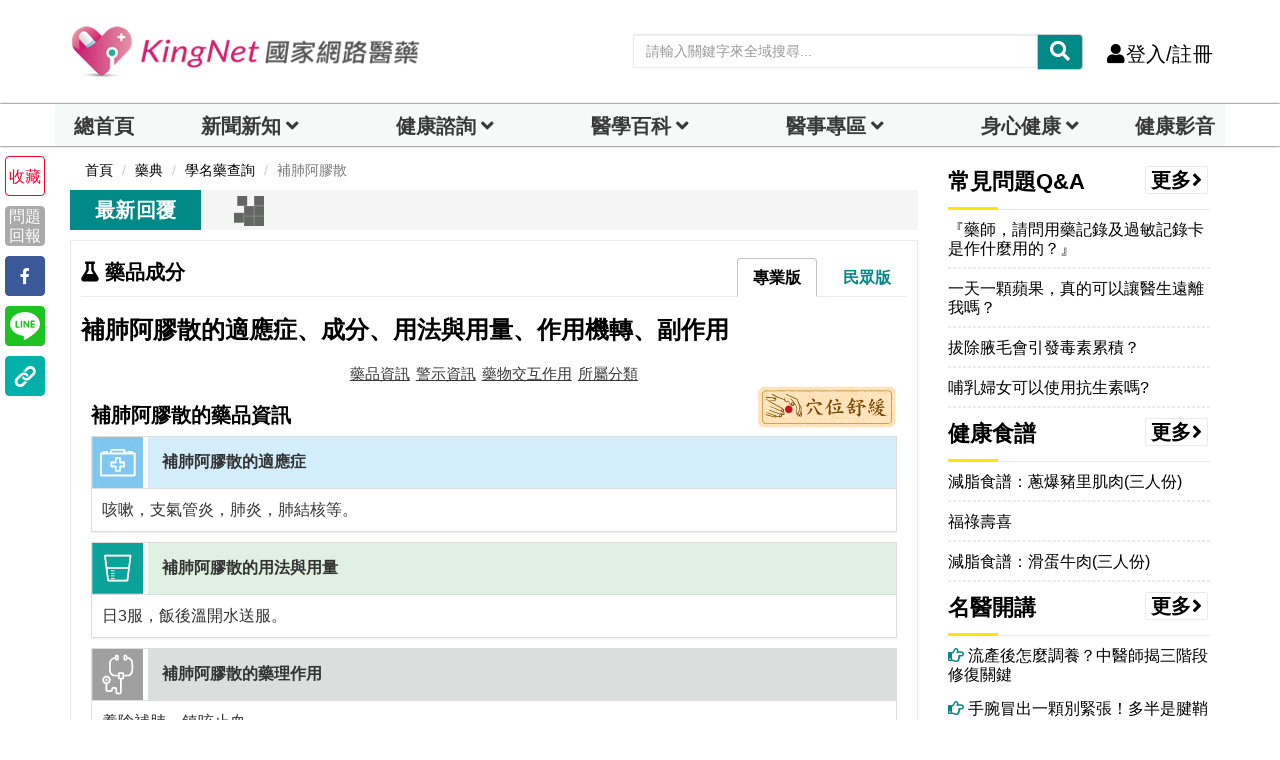

--- FILE ---
content_type: text/html;charset=utf-8
request_url: https://www.kingnet.com.tw/medicine/generic?recno=1011256030
body_size: 24978
content:

<!DOCTYPE html>
<html lang="zh">
	<head>		
		<title>補肺阿膠散藥品查詢－適應症、副作用</title>
		<meta charset="utf-8">
		<meta http-equiv="X-UA-Compatible" content="IE=edge">
		<meta name="viewport" content="width=device-width, initial-scale=1">		<!--<meta http-equiv="cache-control"  content="max-age=86400" />
		<meta http-equiv="pragma"  content="max-age=86400" />
		<meta http-equiv="expires"  content="0" />-->
		<meta name="description" content="KingNet國家網路醫藥提供補肺阿膠散藥物查詢，從成分、適應症到副作用，並掌握藥物的交互作用，助您安全用藥、健康生活！" />
		<meta name="keywords" content="補肺阿膠散,學名藥,中醫科,藥品成分" />
		<meta name="author" content="KingNet國家網路醫藥" />
		<meta itemprop="image" content="https://www.kingnet.com.tw/assets/common/img/KingNet-cover_1500x540.jpg">
		<!-- Facebook and Twitter integration -->
		<meta property="fb:app_id" content="117488138265244">
		<meta property="og:title" content="補肺阿膠散藥品查詢－適應症、副作用" />
		<meta property="og:type" content="article" />
		<meta property="og:image" content="https://www.kingnet.com.tw/assets/common/img/KingNet-cover_1500x540.jpg" />
		<meta property="og:url" content="https://www.kingnet.com.tw/medicine/generic?recno=1011256030" />
		<meta property="og:site_name" itemprop="name" content="KingNet 國家網路醫藥" />
		<meta property="og:description" content="KingNet國家網路醫藥提供補肺阿膠散藥物查詢，從成分、適應症到副作用，並掌握藥物的交互作用，助您安全用藥、健康生活！" />
		<meta name="twitter:title" content="補肺阿膠散藥品查詢－適應症、副作用" />
		<meta name="twitter:image" content="https://www.kingnet.com.tw/assets/common/img/KingNet-cover_1500x540.jpg" />
		<meta name="twitter:url" content="https://www.kingnet.com.tw/medicine/generic?recno=1011256030" />
		<meta name="twitter:card" content="KingNet國家網路醫藥提供補肺阿膠散藥物查詢，從成分、適應症到副作用，並掌握藥物的交互作用，助您安全用藥、健康生活！" />
		
				<script src="https://cdnjs.cloudflare.com/ajax/libs/jquery/3.7.1/jquery.min.js"></script>
		<script defer src="/assets/common/js/lazysizes.min.js"></script>
		<script src="/assets/common/js/bootstrap.min.js"></script>
		<link href="/assets/common/css/bootsnav.css?v=202601161443" rel="stylesheet">
		<link href="/assets/common/css/bootstrap.min.css?v=202601161443" rel="stylesheet">
		<script src="/assets/common/js/bootstrap-dialog.min.js"></script>
		<!--<link href="/assets/common/css/animsition.min.css" rel="stylesheet">-->
		<link rel="canonical" href="https://www.kingnet.com.tw/medicine/generic?recno=1011256030"> 
		<link href="/assets/common/css/style_index.css?v=202601161443" rel="stylesheet">		
		<link rel="shortcut icon" href="/favicon.ico" type="image/x-icon"/>
		<link rel="bookmark" href="/favicon.ico" type="image/x-icon"/>
		<link rel="icon" type="image/png" href="/favicon_144.png">
		<link href="/assets/common/css/style_index_adjust.css?v=202601161443" rel="stylesheet">
		<link href="/assets/common/css/style_card.css?v=202601161443" rel="stylesheet">
		<link rel="stylesheet" href="/assets/vendor/summernote/dist/summernote.css?v=1" type="text/css">
		<!--link rel="stylesheet" href="/assets/vendor/summernote-emoji/css/summernote-emoji.css"-->				
	<!-- Google Tag Manager -->
<script>(function(w,d,s,l,i){w[l]=w[l]||[];w[l].push({'gtm.start':
new Date().getTime(),event:'gtm.js'});var f=d.getElementsByTagName(s)[0],
j=d.createElement(s),dl=l!='dataLayer'?'&l='+l:'';j.async=true;j.src=
'https://www.googletagmanager.com/gtm.js?id='+i+dl;f.parentNode.insertBefore(j,f);
})(window,document,'script','dataLayer','GTM-PC3Q6NZ');
window.AviviD = window.AviviD || {settings:{},status:{}}; AviviD.web_id = "kingnet"; AviviD.category_id = "20230324000004"; AviviD.tracking_platform = 'likr'; (function(w,d,s,l,i){w[l]=w[l]||[];w[l].push({'gtm.start': new Date().getTime(),event:'gtm.js'});var f=d.getElementsByTagName(s)[0], j=d.createElement(s),dl=l!='dataLayer'?'&l='+l:'';j.async=true;j.src= 'https://www.googletagmanager.com/gtm.js?id='+i+dl+'&timestamp='+new Date().getTime();f.parentNode.insertBefore(j,f); })(window,document,'script','dataLayer','GTM-W9F4QDN'); (function(w,d,s,l,i){w[l]=w[l]||[];w[l].push({'gtm.start': new Date().getTime(),event:'gtm.js'});var f=d.getElementsByTagName(s)[0], j=d.createElement(s),dl=l!='dataLayer'?'&l='+l:'';j.async=true;j.src= 'https://www.googletagmanager.com/gtm.js?id='+i+dl+'&timestamp='+new Date().getTime();f.parentNode.insertBefore(j,f); })(window,document,'script','dataLayer','GTM-MKB8VFG');</script>
<!-- End Google Tag Manager -->
<script async src="https://securepubads.g.doubleclick.net/tag/js/gpt.js" crossorigin="anonymous"></script>
<script>
  window.googletag = window.googletag || {cmd: []};
  googletag.cmd.push(function() {
    googletag.defineSlot('/22364722615/kingnet_article_right_1', [[300, 250], [336, 280]], 'div-gpt-ad-1754990305002-0').addService(googletag.pubads());
    googletag.pubads().enableSingleRequest();
    googletag.enableServices();
  });
</script>
<script>
  window.googletag = window.googletag || {cmd: []};
  googletag.cmd.push(function() {
    googletag.defineSlot('/22364722615/kingnet_article_right_2', [[300, 250], [336, 280]], 'div-gpt-ad-1754990211864-0').addService(googletag.pubads());
    googletag.pubads().enableSingleRequest();
    googletag.enableServices();
  });
</script>
<script>
  window.googletag = window.googletag || {cmd: []};
  googletag.cmd.push(function() {
    googletag.defineSlot('/22364722615/kingnet_pc_article_bottomright_fix', [300, 600], 'div-gpt-ad-1710238920630-0').addService(googletag.pubads());
    googletag.pubads().enableSingleRequest();
    googletag.pubads().collapseEmptyDivs();
    googletag.enableServices();
  });
</script>		<!--jsonLD-->
		<script src="https://analytics.ahrefs.com/analytics.js" data-key="7cM8tGWfTlfKnF/YBtBSxg" async></script>
	</head>	
<body class="news-layout">
	<!-- Google Tag Manager (noscript) -->
<noscript>
<iframe src="https://www.googletagmanager.com/ns.html?id=GTM-PC3Q6NZ"
height="0" width="0" style="display:none;visibility:hidden"></iframe></noscript>
<!-- End Google Tag Manager (noscript) -->
    <div class="main-content animsition">
        <div class="page-outer-wrap">
            <nav id="header-zone" style="" class="navbar navbar-center navbar-custom navbar-sticky menu-bar-bottom bootsnav">
				<div class="logo-tab-wrapper">
					<div class="container" style="margin-top:10px;margin-bottom:20px;">
						<div class="row">
							<div class="header-logo col-sm-4">
								<a href="/" class="logo-img" title="KingNet國家網路醫藥首頁"><img src="/assets/common/img/logo.png" alt="KingNet國家網路醫藥"></a>
							</div>
							<div class="top-socia-share">
								<!--<li><a href="https://www.facebook.com/kingmedical/" target=_blank rel="noopener"><i class="fab fa-facebook" style="color:#3478f6;"></i></a></li>
								<li><a href="https://www.instagram.com/kingnet.tw" target=_blank rel="noopener"><i id="ig-color" class="fab fa-instagram"></i></a></li>
								<li><a href="https://line.me/R/ti/p/_a6JBxXKrr" target=_blank rel="noopener"><i class="fab fa-line" style="color:#38b900;"></i></a></li>-->
								<!--anita增38b900-->
								<!-- <a href="#"><i class="fab fa-wechat"></i></a> -->
								<!-- <a href="#"><i class="fab fa-weibo"></i></a> -->
								<!--<li><a href="https://www.youtube.com/channel/UC2_dmRBgyFLxFSiZpCJVxxg/featured" target=_blank rel="noopener"><i class="fab fa-youtube" style="color:#ed0000;"></i></a></li>
								<li class="dropdown">
									<a class="dropdown-toggle click-image" data-toggle="dropdown" role="button" aria-haspopup="true" aria-expanded="true"><i class="fas fa-globe-asia"></i></a>
									<ul style="z-index: 10001;" class="dropdown-menu">
										<li><a class="click-image" onclick="setLanguage('tw')">繁體中文</a></li>
										<li><a class="click-image" onclick="setLanguage('cn')">簡體中文</a></li>
									</ul>
								</li>-->
								<li style="height:30px;">
									<div id="header-search-zone" class="input-group custom index-top-searchbar">
										<input id="header-search-text" type="text" class="form-control" placeholder="請輸入關鍵字來全域搜尋..." name="medicine-symptom">
										<div class="input-group-btn">
											<button class="btn btn-default" style="background-color:#008986;color:#ffffff;" onclick="transSearchPage('header-search-text')">
												<i class="fas fa-search"></i>
											</button>
										</div>
									</div>
								</li>
								<li><a onclick="autoLogin()" class="call-btn click-image"><i class="fas fa-user hidden-xs hidden-sm"></i>登入/註冊</a></li>								
								<!--
								<li class="dropdown desk">
									<a href="javascript:void(0)" class="dropdown-toggle" data-toggle="dropdown" role="button" aria-haspopup="true" aria-expanded="true">
										<b>DARREN 您好 <i class="fas fa-caret-down"></i></b>
									</a>
									<ul style="z-index: 10001;" class="dropdown-menu pull-right">
										<li><a href="#"><i class="fas fa-user-circle" aria-hidden="true"></i>個人主頁</a></li>
										<li><a href="#"><i class="fas fa-pencil-alt" aria-hidden="true"></i>修改資料密碼</a></li>
										<li> <a href=""><i class="far fa-file-alt" aria-hidden="true"></i>健康檔案</a> </li>
										<li> <a href=""><i class="fas fa-inbox" aria-hidden="true"></i>我的看診紀錄</a> </li>
										<li> <a href=""><i class="fas fa-id-card" aria-hidden="true"></i>我關心的人</a> </li>
										<li> <a href=""><i class="far fa-heart" aria-hidden="true"></i>我的收藏</a> </li>
										<li> <a href=""><i class="fas fa-sign-out-alt" aria-hidden="true"></i>登出</a> </li>
									</ul>
								</li>
								<li><a class="call-btn" href="/login"><i class="fas fa-user hidden-xs hidden-sm"></i>登入/註冊</a></li>
								<li>
									<a href="javascript:void(0)" data-toggle="modal" data-target="#search-modal">
										<i class="fas fa-search"></i></a>
								</li>
								-->
							</div>
						</div>
					</div>
				</div>
                <!-- Start Header Navigation -->
				<!--<div id="header-search-zone-m" class="header-search-zone-m nopadding collapse">
					<div class="input-group">
						<input id="header-search-text-m" type="text" class="form-control" placeholder="請輸入關鍵字來全域搜尋...">
						<span class="input-group-btn">
							<button onclick="closeMoblieHeaderSearch()" class="btn btn-default">
								<i class="fas fa-times"></i>
							</button>
							<button class="btn btn-default" onclick="transSearchPage('header-search-text-m')">
								<i class="fas fa-search"></i>
							</button>
						</span>
					</div>
				</div>-->
                <div class="navbar-header">
                    <button type="button" class="navbar-toggle" data-toggle="collapse" data-target="#navbar-menu"> <i class="fas fa-bars"></i> </button>
                    <a class="navbar-brand" href="/" title="KingNet國家網路醫藥首頁">
                        <img src="/assets/common/img/logo_kingnet.png" alt="KingNet國家網路醫藥" class="visible-sm visible-xs">
                        <!--img src="/assets/common/img/logo.png" alt="KingNet國家網路醫藥" class=" visible-lg visible-md"-->
                    </a>
					<div class="attr-nav visible-sm visible-xs">
                        <ul>
                            <!--<li><a onclick="openMoblieHeaderSearch()" class="click-image"><i class="fas fa-search"></i></a></li>-->
                            <!-- <li><a class="call-btn" href="login.html"><i class="fas fa-user hidden-xs hidden-sm"></i> 登入/註冊</a></li> -->
							<!--<li class="dropdown">
                                <a class="dropdown-toggle click-image" data-toggle="dropdown" role="button" aria-haspopup="true" aria-expanded="false"><i class="fas fa-globe-asia"></i></a>
                                <ul class="dropdown-menu">
                                    <li><a class="click-image" onclick="setLanguage('tw')">繁體中文</a></li>
                                    <li><a class="click-image" onclick="setLanguage('cn')">簡體中文</a></li>
                                </ul>
                            </li>-->
							<li style="height:10px;">
								<div id="header-search-zone" class="input-group custom index-top-searchbar">
									<input id="header-search-text-mobile" type="text" class="form-control" placeholder="請輸入關鍵字" name="medicine-symptom">
									<div class="input-group-btn">
										<button class="btn btn-default" style="background-color:#008986;color:#ffffff;" onclick="transSearchPage('header-search-text-mobile')">
											<i class="fas fa-search"></i>
										</button>
									</div>
								</div>
							</li>
                                                        
                            <!--
                            <li class="dropdown showlist">
							<a href="javascript:void(0)" class="dropdown-toggle" type="button" data-toggle="dropdown" aria-haspopup="true" aria-expanded="true">
							<i class="fas fa-bell"></i><span class="badge">3</span>
							</a>
                                <ul class="dropdown-menu">
                                    <li class="listview">
                                        <div class="lv-header">系統通知
                                            <ul class="actions">
                                                <li class="dropdown"><a class="#" data-toggle="tooltip" data-clear="notification" title="全部標示已讀"><i class="fas fa-check"></i></a></li>
                                            </ul>
                                        </div>
                                        <div class="lv-body">
                                            <a class="lv-item" href="notifications.html">
                                                <div class="media">
                                                    <div class="pull-left"> <img class="lv-img-sm" src="/assets/common/img/icon/dr-c.png" alt=""></div>
                                                    <div class="media-body">
                                                        <div class="lv-title">KingNet小醫師</div> <small class="lv-md show-all">目前沒有新的通知</small>
                                                        <p class=""> <span class="far fa-clock"></span> 7天</p>
                                                    </div>
                                                </div>
                                            </a>
                                        </div> <a class="lv-footer" href="notifications.html">查看更多</a>
                                    </li>
                                </ul>
                            </li>
                            -->
                        </ul>
                    </div>
                </div>
                <!--<div class="input-group custom top col-xs-5 col-sm-5 pull-right visible-sm visible-xs">
					<input type="text" class="form-control" placeholder="請輸入關鍵字" name="">
					<div class="input-group-btn">
						<button class="btn btn-default secondary" type="submit"><i class="fas fa-search"></i></button>
					</div>
                </div> -->    
                <div id="navbar-menu" class="collapse navbar-collapse nopadding navbar-expand-lg navbar-light bg-light" style="background-color:white;box-shadow: 0px 0px 2px 0px #000000;">
					<!--手機側欄head-->
					<!--<div class="openMenu hidden-lg hidden-md visible-sm visible-xs">
						<div style="max-height:80px;" class="nav_head socia-share">
							<a href="/" title="KingNet國家網路醫藥首頁"><img src="/assets/common/img/logo_kingnet.png" alt="KingNet國家網路醫藥" class="visible-sm visible-xs"></a>
							<div class="burger_close">
								<a style="color:#000000" data-toggle="collapse" data-target="#navbar-menu"><i class="fas fa-times"></i></a>
							</div>
						</div>
					</div>-->
					<div class="openMenu hidden-lg hidden-md visible-sm visible-xs">
						<div style="max-height:40px;padding:0px;" class="nav_head socia-share">
							<button id="personal_section" onclick="alert('請先登入會員');" class="dropdown-toggle" style="width: 49%;height: 100%;background-color: #FFFEEE;border-left: 0px;border-top: 0px;border-right: 1px solid;border-bottom: 0px;"><i class="fa fa-fw fa-user"></i>個人專區</button>
							<!--<button onclick="autoLogin()" style="width: 49%;height: 100%;background-color: #FFFEEE;border: 0px;"><i class="fa fa-fw fa-user"></i>登入/註冊</button>-->
							<button onclick="autoLogin()" style="width: 49%;height: 100%;background-color: #FFFEEE;border: 0px;"><i class="fa fa-fw fa-user"></i>登入/註冊</button>						</div>
						<div class="col-md-12 nopadding">
							<ul class="nav nav-tabs">
								<li class="col-md-2 nav-item dropdown " style="padding: 0px;">
									<a id="personal_section_button" class="nav-link dropdown-toggle index-top-menu-hide" data-toggle="dropdown" href="#sec-tab-profile" role="button" aria-controls="sec-tab-profile" aria-selected="false" aria-expanded="true"></a>
									<div class="dropdown-menu index-top-menu" id="sec-tab-profile">
										<ul class="nav nav-tabs">
																					</ul>
									</div>
								</li>
							</ul>
						</div>
					</div>
                    <!--手機側欄head END--> 
                    <div class="container openMenu nav_main" style="max-width:1170px; width: 100%;padding: 0px;">
                        <div class="col-md-12 nopadding">
                            <ul class="nav nav-tabs">
                            	<li class="col-md-1 index-top-menu-item-shadow " style="padding: 0px;background-color: #f7f8f8;font-weight: bold;">
                                    <a class="nav-link index-top-menu-item-home text-center" href="/">總首頁<!--<i class="fa fa-fw fa-home"></i>--></a>
                                </li>
                                <li class="col-md-2 nav-item dropdown index-top-menu-item-shadow " style="padding: 0px;background-color: #f7f8f8;font-weight: bold;">
                                    <a class="nav-link dropdown-toggle text-center" data-toggle="dropdown" href="#sec-tab-news" role="button" aria-controls="sec-tab-news" aria-selected="false" aria-expanded="true">新聞新知</a>
									<div class="dropdown-menu index-top-menu" id="sec-tab-news">
										<ul class="nav nav-tabs">
											<li style="width:100%;" class="index-top-menu-subitem-shadow">
												<a class="index-top-menu-item" href="/news/">總覽</a>
											</li>
										    <li style="width:100%;" class="index-top-menu-subitem-shadow">
														<a class="index-top-menu-item" href="/news/list?tag=健康">健康</a>
													</li><li style="width:100%;" class="index-top-menu-subitem-shadow">
														<a class="index-top-menu-item" href="/news/list?tag=疾病">疾病</a>
													</li><li style="width:100%;" class="index-top-menu-subitem-shadow">
														<a class="index-top-menu-item" href="/news/list?tag=美顏保養">健康美</a>
													</li><li style="width:100%;" class="index-top-menu-subitem-shadow">
														<a class="index-top-menu-item" href="/news/list?tag=癌症">癌症</a>
													</li><li style="width:100%;" class="index-top-menu-subitem-shadow">
														<a class="index-top-menu-item" href="/news/list?tag=中醫">中醫</a>
													</li><li style="width:100%;" class="index-top-menu-subitem-shadow">
														<a class="index-top-menu-item" href="/news/list?tag=熟齡">熟齡</a>
													</li><li style="width:100%;" class="index-top-menu-subitem-shadow">
														<a class="index-top-menu-item" href="/news/list?tag=兩性">兩性</a>
													</li><li style="width:100%;" class="index-top-menu-subitem-shadow">
														<a class="index-top-menu-item" href="/news/list?tag=母嬰">母嬰</a>
													</li>										</ul>
									</div>
                                </li>
                                <li class="col-md-2 nav-item dropdown index-top-menu-item-shadow " style="padding: 0px;background-color: #f7f8f8;font-weight: bold;">
                                    <a  class="nav-link dropdown-toggle text-center" data-toggle="dropdown" href="#sec-tab-inquiry" role="dropdown" aria-controls="sec-tab-inquiry" aria-selected="false">健康諮詢</a>
									<div class="dropdown-menu index-top-menu" id="sec-tab-inquiry">
										<ul class="nav nav-tabs">
											<!--li><a onclick="addADClicks(95,'news','single','/inquiry/department_all','_self')">科別總覽</a></li>
											<li><a onclick="addADClicks(86,'news','single','/inquiry/department?sectionId=36','_self')">小兒內科</a></li>
											<li><a onclick="addADClicks(85,'news','single','/inquiry/department?sectionId=85','_self')">一般婦科</a></li>
											<li><a onclick="addADClicks(84,'news','single','/inquiry/department?sectionId=96','_self')">中醫內科</a></li>
											<li><a onclick="addADClicks(94,'news','single','/inquiry/department?sectionId=31','_self')">皮膚科</a></li>
											<li><a onclick="addADClicks(83,'news','single','/inquiry/department?sectionId=113','_self')">減重專科</a></li>
											<li><a onclick="addADClicks(82,'news','single','/inquiry/department?sectionId=70','_self')">精神科</a></li-->
											<li style="width:100%;" class="index-top-menu-subitem-shadow"><a class="index-top-menu-item" onclick="addADClicks(212,'news','single','/inquiry/ask','_self')">我要諮詢</a></li>
											<li style="width:100%;" class="index-top-menu-subitem-shadow"><a class="index-top-menu-item" onclick="addADClicks(198,'news','single','/inquiry/department_all#division-INT','_self')">內科</a></li>
											<li style="width:100%;" class="index-top-menu-subitem-shadow"><a class="index-top-menu-item" onclick="addADClicks(199,'news','single','/inquiry/department_all#division-SUG','_self')">外科</a></li>
											<li style="width:100%;" class="index-top-menu-subitem-shadow"><a class="index-top-menu-item" onclick="addADClicks(85,'news','single','/inquiry/department?sectionId=85','_self')">婦產科</a></li>
											<li style="width:100%;" class="index-top-menu-subitem-shadow"><a class="index-top-menu-item" onclick="addADClicks(86,'news','single','/inquiry/department?sectionId=36','_self')">兒科</a></li>
											<li style="width:100%;" class="index-top-menu-subitem-shadow"><a class="index-top-menu-item" onclick="addADClicks(84,'news','single','/inquiry/department?sectionId=96','_self')">中醫</a></li>                                            	
											<li style="width:100%;" class="index-top-menu-subitem-shadow"><a class="index-top-menu-item" onclick="addADClicks(200,'news','single','/inquiry/department?sectionId=83','_self')">耳鼻喉科</a></li>
											<li style="width:100%;" class="index-top-menu-subitem-shadow"><a class="index-top-menu-item" onclick="addADClicks(94,'news','single','/inquiry/department?sectionId=31','_self')">皮膚科</a></li>                                            	
											<li style="width:100%;" class="index-top-menu-subitem-shadow"><a class="index-top-menu-item" onclick="addADClicks(201,'news','single','/inquiry/department?sectionId=34','_self')">家庭醫學科</a></li>                                            	
											<li style="width:100%;" class="index-top-menu-subitem-shadow"><a class="index-top-menu-item" onclick="addADClicks(202,'news','single','/inquiry/department_all#division-DEN','_self')">牙科</a></li>
											<li style="width:100%;" class="index-top-menu-subitem-shadow"><a class="index-top-menu-item" onclick="addADClicks(203,'news','single','/inquiry/department?sectionId=73','_self')">眼科</a></li>
											<li style="width:100%;" class="index-top-menu-subitem-shadow"><a class="index-top-menu-item" onclick="addADClicks(211,'news','single','/inquiry/department?sectionId=121','_self')">藥物諮詢</a></li>
																					</ul>
									</div>
                                </li>
                                <li class="col-md-2 nav-item dropdown index-top-menu-item-shadow " style="padding: 0px;background-color: #f7f8f8;font-weight: bold;">
                                    <a  class="nav-link dropdown-toggle text-center" href="#sec-tab-dictionary" role="button" aria-haspopup="true" aria-expanded="false">醫學百科</a>
									<div class="dropdown-menu index-top-menu" id="sec-tab-dictionary">
										<ul class="nav nav-tabs">
											<li style="width:100%;" class="index-top-menu-subitem-shadow">
												<a class="index-top-menu-item" href="/health_checkup_analysis/" target="_blank" title="健檢數據參考">檢驗數據分析</a>
											</li>
											<li style="width:100%;" class="index-top-menu-subitem-shadow">
												<a class="index-top-menu-item" href="/diagnose/">醫學辭典</a>
											</li>
											<li style="width:100%;" class="index-top-menu-subitem-shadow">
												<a class="index-top-menu-item" href="/medicine/">藥典</a>
											</li>
											<li style="width:100%;" class="index-top-menu-subitem-shadow">
												<a class="index-top-menu-item" href="/tcm/">中醫天地</a>
											</li>
											<li style="width:100%;" class="index-top-menu-subitem-shadow">
												<a class="index-top-menu-item" href="/guide/">就醫指南</a>
											</li>
											<li style="width:100%;" class="index-top-menu-subitem-shadow">
												<a class="index-top-menu-item" href="/littlegreenman/">小綠人標章</a>
											</li>
											<!--<li>
												<a href="/medicine/category">疾病用藥查詢</a>
											</li>
											<!--<li>
												<a style="text-decoration:line-through;">檢驗DIY</a>
											</li>-->
										</ul>
									</div>
                                </li>
                                <!--li class="nav-item">
                                    <a onmouseover="navOnHoverEvent(this)" class="nav-link" data-toggle="tab" href="#sec-tab-ch-medicine" role="tab" aria-controls="sec-tab-ch-medicine" aria-selected="false">中醫天地</a>
                                    <div class="tab-wrapper">
                                        <div class="tab_content tab-pane in" id="sec-tab-ch-medicine" role="tabpanel" aria-labelledby="sec-tab-ch-medicine">
                                            <ul class="nav nav-tabs"><li>
													<a href="/tcm/acupoint">穴位保健</a>
												</li>
                                                <li>
													<a href="/tcm/">中藥</a>
												</li>
                                                <li>
													<a href="/tcm/cherbal">中草藥</a>
												</li>
												<li>
													<a href="/tcm/prescription">中藥方劑</a>
												</li>
                                                <li>
													<a href="/tcm/about">中醫學說</a>
												</li>                                                
                                                <li>
													<a href="/tcm/folk_therapy">民俗療法</a>
												</li>
                                            </ul>
                                        </div>
                                    </div>
                                </li-->
                                <li class="col-md-2 nav-item dropdown index-top-menu-item-shadow " style="padding: 0px;background-color: #f7f8f8;font-weight: bold;">
                                    <a  class="nav-link dropdown-toggle text-center" data-toggle="dropdown" href="#sec-tab-doctors-zone" role="dropdown" aria-controls="sec-tab-doctors-zone" aria-selected="false">醫事專區</a>
									<div class="dropdown-menu index-top-menu" id="sec-tab-doctors-zone">
										<ul class="nav nav-tabs">
											<li style="width:100%;" class="index-top-menu-subitem-shadow">
												<a class="index-top-menu-item" href="/doctors/recurit">醫事招募</a>
											</li>
											<!--li style="width:100%;" class="index-top-menu-subitem-shadow">
												<a class="index-top-menu-item" href="/doctors/clinic_application">院所藥局登錄</a>
											</li-->
											<li style="width:100%;" class="index-top-menu-subitem-shadow">
												<a class="index-top-menu-item" href="/doctors/thanks">熱心表揚</a>
											</li>
											<li style="width:100%;" class="index-top-menu-subitem-shadow">
												<a class="index-top-menu-item" href="/doctors/specialvisit">醫事特寫</a>
											</li>
											<li style="width:100%;" class="index-top-menu-subitem-shadow">
												<a class="index-top-menu-item" href="/doctors/">駐站醫事陣容</a>
											</li>
											<li style="width:100%;" class="index-top-menu-subitem-shadow">
												<a class="index-top-menu-item" href="/card/list?type=DOC">健康專家領航</a>
											</li>
											<!--li style="width:100%;" class="index-top-menu-subitem-shadow">
												<a class="index-top-menu-item" href="/doctors/blog">醫事Blog</a>
											</li-->
											<!--li>
												<a style="text-decoration:line-through;">藥師全聯會</a>
											</li-->
										</ul>
									</div>
                                </li>
                                <li class="col-md-2 nav-item dropdown index-top-menu-item-shadow " style="padding: 0px;background-color: #f7f8f8;font-weight: bold;">
                                    <a  class="nav-link dropdown-toggle text-center"  data-toggle="dropdown" href="#sec-tab-healthy-eating" role="dropdown" aria-controls="sec-tab-healthy-eating" aria-selected="false">身心健康</a>
									<div class="dropdown-menu index-top-menu" id="sec-tab-healthy-eating">
										<ul class="nav nav-tabs">
											<!--li>
												<a style="text-decoration:line-through;">食安問題</a>
											</li-->
											<li style="width:100%;" class="index-top-menu-subitem-shadow">
												<a class="index-top-menu-item" href="/dream">解夢</a>
											</li>
											<li style="width:100%;" class="index-top-menu-subitem-shadow">
												<a class="index-top-menu-item" href="/healthillustration/">圖解健康</a>
											</li>
											<li style="width:100%;" class="index-top-menu-subitem-shadow">
												<a class="index-top-menu-item" href="/recipe/">健康食譜</a>
											</li>
											<!--li>
												<a style="text-decoration:line-through;">營養調理</a>
											</li-->
											<li style="width:100%;" class="index-top-menu-subitem-shadow">
												<a class="index-top-menu-item" href="/diet/">減重塑身專區</a>
											</li>
											<li style="width:100%;" class="index-top-menu-subitem-shadow">
												<a class="index-top-menu-item" href="/joke/">笑話一籮筐</a>
											</li>
											<li style="width:100%;" class="index-top-menu-subitem-shadow">
												<a class="index-top-menu-item" href="/activity/">醫學小測驗</a>
											</li>
										</ul>
									</div>
                                </li>
                                <!--li class="nav-item">
                                    <a onmouseover="navOnHoverEvent(this)" onclick="quickTransPage('/joke/')" class="nav-link" data-toggle="tab" href="#sec-tab-spirit-zone" role="tab" aria-controls="sec-tab-spirit-zone" aria-selected="false">笑話</a>
                                </li>
                                <li class="nav-item">
                                    <a onmouseover="navOnHoverEvent(this)" onclick="quickTransPage('/activity/')" class="nav-link" data-toggle="tab" href="#sec-tab-spirit-zone" role="tab" aria-controls="sec-tab-spirit-zone" aria-selected="false">醫學小測驗</a>
                                </li-->
								
								<!--<li class="nav-item">
                                    <a onmouseover="navOnHoverEvent(this)" onclick="quickTransPage('/card/list')" class="nav-link" data-toggle="tab" href="#sec-tab-card-zone" role="tab" aria-controls="sec-tab-card-zone" aria-selected="false">專區</a>
                                    <div class="tab-wrapper">
                                        <div class="tab_content tab-pane" id="sec-tab-card-zone" role="tabpanel" aria-labelledby="sec-tab-card-zone">
                                            <ul class="nav nav-tabs">
                                                <li>
													<a href="/card/list?type=DOC">醫事人員專區</a>
												</li>
                                                <li>
													<a href="/card/list?type=BRAN">品牌專區</a>
												</li>
                                            </ul>
                                        </div>
                                    </div>
                                </li>-->
                                <!--li class="nav-item">
                                    <a onmouseover="navOnHoverEvent(this)" onclick="quickTransPage('/joke')" class="nav-link" data-toggle="tab" href="#sec-tab-spirit-zone" role="tab" aria-controls="sec-tab-spirit-zone" aria-selected="false">心靈補給</a>
                                    <div class="tab-wrapper">
                                        <div class="tab_content tab-pane" id="sec-tab-spirit-zone" role="tabpanel" aria-labelledby="sec-tab-spirit-zone">
                                            <ul class="nav nav-tabs"-->
                                                <!--li>
													<a style="text-decoration:line-through;">談精神</a>
												</li>
                                                <li>
													<a style="text-decoration:line-through;">談心理</a>
												</li>
                                                <li>
													<a style="text-decoration:line-through;">談感情</a>
												</li>
                                                <li>
													<a style="text-decoration:line-through;">談夢境</a>
												</li>
                                                <li>
													<a style="text-decoration:line-through;">解夢</a>
												</li-->
												<!--li>
													<a href="/joke">笑話</a>
												</li>
                                            </ul>
                                        </div>
                                    </div>
                                </li-->
								<li class="col-md-1 index-top-menu-item-shadow " style="padding: 0px;background-color: #f7f8f8;font-weight: bold;">
                                    <a href="/health_video/" class="nav-link index-top-menu-item-home">健康影音</a>
                                </li>
                            </ul>
                        </div>
                        <!--<div class="col-md-3 nopadding hidden-sm hidden-xs">
							<div id="header-search-zone" class="input-group custom">
                                <input id="header-search-text" type="text" class="form-control" placeholder="請輸入關鍵字來全域搜尋..." name="medicine-symptom">
                                <div class="input-group-btn">
                                    <button class="btn btn-default" style="background-color:#FFE600;color:#2EB6AA;" onclick="transSearchPage('header-search-text')">
										<i class="fas fa-search"></i>
									</button>
                                </div>
                            </div>
                        </div>-->
                    </div>                                           
					<!--手機側欄socia-share-->            
					<!--<div class="top-socia-share hidden-lg hidden-md visible-sm visible-xs">
						<li><a href="https://www.facebook.com/kingmedical/"><i class="fab fa-facebook" style="color:#3478f6;"></i></a></li>
						<li><a href="https://www.instagram.com/kingnet.tw"><i id="ig-color" class="fab fa-instagram"></i></a></li>
						<li><a href="https://line.me/R/ti/p/_a6JBxXKrr"><i class="fab fa-line" style="color:#38b900;"></i></a></li>-->
						<!--anita增38b900-->
						<!-- <a href="#"><i class="fab fa-wechat"></i></a> -->
						<!-- <a href="#"><i class="fab fa-weibo"></i></a> -->
						<!--<li><a href="https://www.youtube.com/channel/UC2_dmRBgyFLxFSiZpCJVxxg/featured"><i class="fab fa-youtube" style="color:#ed0000;"></i></a></li>
					</div>-->
                    <!--手機側欄socia-share END--> 
                </div>
				<!--手機會員side-->
                <div class="side" id="side">
					<a href="#" class="close-side"><i class="fas fa-times"></i></a>
                    <div class="widget">
						                        <!--<aside class="about-member visible-sm visible-xs">
                            <div class="member-bio">
                                <div class="member-img">
                                    <a href="#"><img src="/assets/common/img/icon/user-c.png" class="avatar img-responsive"></a>
                                </div>
                                <div class="author-info">
                                    <h3 class="widget-title"><span class="member-name-set"></span><span style="margin-left:5px;">您好</span></h3>
                                    <p>我最愛蜂蜜檸檬</p>
                                    <div class="height_30 hidden-lg hidden-md"></div>
                                    <div class="btn-group btn-group-justified" role="group" aria-label="...">
                                        <a type="button" class="btn  btn-success"><i class="far fa-file-alt"></i> 健康檔案</a>
                                        <a type="button" class="btn btn-info"><i class="fas fa-home"></i> 個人主頁</a> </div>
                                </div>
                            </div>
                        </aside>

                        <ul class="link">
							<li class="dropdown showlist">
								<a class="dropdown-toggle click-image" type="button" data-toggle="dropdown" aria-haspopup="true" aria-expanded="true">
									<i class="fas fa-bell"></i>
									<span style="display:none;"class="notification-alert-cnt badge">0</span>
									 <span class="badge">3</span>
								</a>
								<ul style="z-index: 10001;" class="dropdown-menu">
									<li class="listview">
										<div class="lv-header">系統通知
											<ul class="actions">
												<li class="dropdown">
													<a onclick="readAllNotifications()" class="click-image" data-toggle="tooltip" data-clear="notification" title="全部標示已讀"><i class="fas fa-check"></i></a>
												</li>
											</ul>
										</div>
										<div id="header-notification-list" class="lv-body">
											<a class="lv-item">
												<div class="media">
													<div class="media-body">
														<div class="lv-md show-all">目前沒有通知</div>
													</div>
												</div>
											</a>
										</div>
										<a class="header-more-notification lv-footer">查看更多</a>
									</li>
								</ul>
							</li>
                        </ul> -->
                    </div>
                </div>
                <!-- End Header Navigation -->
                <div class="side-overlay"></div>
            </nav>

			 			
            <div itemscope="" itemtype="https://schema.org/WebSite">
            
            <div class="clearfix"></div>
            <!-- /.End of navigationpage-content -->
            <div class="mt_default" style="margin-top:10px !important;">			
			<div class="container-wrap">
				<div style="position: sticky;top: 20%;left: 0;float:left" class="hidden-xs hidden-sm">
					<aside class="share_article">
						<a id="collect" title="收藏" class="click-image boxed_icon bookmark-o">
							收藏
						</a>
						<a id="report-btn" onclick="transProblemReport('generic','1011256030','')" class="click-image boxed_icon flag">
							問題<br>回報
						</a>
						<a onclick="fbShare()" class="click-image boxed_icon facebook">
							<i class="fab fa-facebook-f"></i>
						</a>
						<a onclick="lineShare()" class="click-image boxed_icon line"></a>
						<a onclick="copyLink()" class="click-image boxed_icon copylink"></a>
					</aside>
				</div>				<!-- /End of share icon -->
				<div class="container">
					<div class="row">
						<main class="col-xs-12 col-sm-9 col-md-9 content p_r_40">
														
							<div class="breadcrumb-warp" name="breadcrumb">
								<ol id="breadcrumbs-zone" class="breadcrumb" itemscope itemtype="https://schema.org/BreadcrumbList">
									<li itemprop="itemListElement" itemscope itemtype="https://schema.org/ListItem"><a href="/" itemprop="item"><span itemprop="name">首頁</span></a><meta itemprop="position" content="1" /></li>
									<li itemprop="itemListElement" itemscope itemtype="https://schema.org/ListItem"><a href="/medicine/" itemprop="item"><span itemprop="name">藥典</span></a><meta itemprop="position" content="2" /></li>
									<li itemprop="itemListElement" itemscope itemtype="https://schema.org/ListItem"><a href="list?selectType=generic" itemprop="item"><span itemprop="name">學名藥查詢</span></a><meta itemprop="position" content="3" /></li>
									<li itemprop="itemListElement" itemscope itemtype="https://schema.org/ListItem" class="active"><span itemprop="name">補肺阿膠散</span><meta itemprop="position" content="4" /></li>
								</ol>
							</div>
								
							<div class="newstricker_inner">
	<div class="trending"><strong>最新回覆</strong></div>
	<div id="newsTickerZone">
		<div id="newsTicker" class="owl-carousel owl-theme" style="display:block;"><img src="/assets/common/img/loading-2.gif">
		</div>
	</div>
</div>							
														<div class="stickydetails">
								<div class="category-holder style1">
									<h2 class="page-header">
										<i class="fas fa-flask"></i> 藥品成分
										<a id="generic-type-user" onclick="changeGenericInfType(this,'user')" class="generic-type-btn edit call click-image">民眾版</a>
										<a id="generic-type-pro" onclick="changeGenericInfType(this,'pro')" class="generic-type-btn edit call click-image active">專業版</a>
									</h2>
									
									<style type="text/css">
									:root {
										scroll-padding-top: 300px;
									}
									@media (max-width: 480px){
									:root {
										scroll-padding-top: 150px;
									}
									#acupointBtn{ display:none;}
									}
									#acupointBtn{
										float:right;padding-left:20px;
										display:block;
									}
									h3.panel-heading{
									margin-top:0px;
									margin-bottom:0px;
									}
									</style>									<h1 id="medicine-name" itemprop="headline" style="font-size:22px;word-break:break-all;">補肺阿膠散的適應症、成分、用法與用量、作用機轉、副作用</h1>
									<input id="search-generic" type="hidden" value="補肺阿膠散">
									<!--  /.End of title -->
									<div class="panel-body nopadding">		
										<div class="col-md-12">
											<div class="row medDetail">
												
<script>
function scrollToAnchor(anchorName) {
  var anchorElement = document.getElementById(anchorName);
  if (anchorElement) {
    anchorElement.scrollIntoView({ behavior: 'smooth' });
  }
}
</script>

<div style="text-align: center;font-size: 15px;"><a href="javascript:scrollToAnchor('category0')" style="text-decoration:underline;margin:3px;">藥品資訊</a><a href="javascript:scrollToAnchor('category2')" style="text-decoration:underline;margin:3px;">警示資訊</a><a href="javascript:scrollToAnchor('category4')" style="text-decoration:underline;margin:3px;">藥物交互作用</a><a href="javascript:scrollToAnchor('category6')" style="text-decoration:underline;margin:3px;">所屬分類</a></div><div id="acupointBtn"><a href="/tcm/acupoint?utm_source=KingNet&utm_medium=website&utm_campaign=acupoint&utm_content=medicine-generic" target=_blank><img class="lazyload" title="舒緩症狀穴位" alt="穴位舒緩" data-src="/assets/common/img/icon/acupoint_btn.png" onmouseover="this.src='/assets/common/img/icon/acupoint_btn_hover.png'" onmouseout="this.src='/assets/common/img/icon/acupoint_btn.png'"></a></div><h2 style="font-size:20px;" id="category0">補肺阿膠散的藥品資訊</h2><div class="panel panel-default">
															<img src="/assets/common/img/icon/med_icon-01.jpg" alt="藥物適應症">
															<h3 class="panel-heading a">補肺阿膠散的適應症</h3>
															<div class="panel-body">
																<div itemprop="description" id="generic-cureitem-text">咳嗽，支氣管炎，肺炎，肺結核等。</div></div>
														</div><div class="panel panel-default">
															<img src="/assets/common/img/icon/med_icon-04.jpg" alt="藥物用法與用量">
															<h3 class="panel-heading d">補肺阿膠散的用法與用量</h3>
															<div class="panel-body">
																<div id="generic-useway-text">日3服，飯後溫開水送服。</div>
															</div>
														</div><div class="panel panel-default">
															<img src="/assets/common/img/icon/med_icon-03.jpg" alt="藥物藥理作用">
															<h3 class="panel-heading c">補肺阿膠散的藥理作用</h3>
															<div class="panel-body">
																<div id="generic-effect-text">養陰補肺，鎮咳止血。</div></div>
														</div><h2 style="font-size:20px;" id="category2">服用補肺阿膠散需留意的警示資訊</h2><div class="panel panel-default">
															<img src="/assets/common/img/icon/med_icon-05.jpg" alt="藥物警語">
															<h3 class="panel-heading e">補肺阿膠散的警語</h3>
															<div class="panel-body">
																<div id="generic-careitem-text">若外有表寒，內有痰濁，咳喘屬實者，本方忌用。</div></div>
														</div><h2 style="font-size:20px;" id="category4">補肺阿膠散的藥物交互作用</h2><div class="panel panel-default">
															<img src="/assets/common/img/icon/med_icon-08.jpg" alt="藥物交互作用">
															<h3 class="panel-heading h">
															補肺阿膠散的交互作用
															<!--button class="pull-right btn btn-primary">看更多 &gt;</button-->
															</h3>
															<div class="panel-body">
																<div id="generic-interaction-text"></div>
															</div>
														</div><h2 style="font-size:20px;" id="category6">補肺阿膠散的所屬分類</h2><div class="panel panel-default">
															<img src="/assets/common/img/icon/med_icon-11.jpg" alt="分類">
															<h3 class="panel-heading h">
															補肺阿膠散的分類
															<!--button class="pull-right btn btn-primary">看更多 &gt;</button-->
															</h3>
															<div class="panel-body">
																<div id="generic-tags-zone"><a href="/medicine/list?selectType=section&section=中醫科" target="_blank" class="new-tag label label-primary"><span itemprop="keywords">中醫科</span></a></div>
															</div>
														</div>											
											</div>
											<!-- End MedicineInfo Show -->
										</div>
									</div>
									
							<div class="alert alert-warning">
								<p>
									《本藥典資料定期與衛生福利部食品藥物管理署（TFDA）藥品資料庫進行同步更新，若您查詢之藥品外觀與藥典資料不同，建議可洽詢您的醫師或藥師，若是發現藥典資料有誤，請您來信客服，我們將儘快修正錯誤，讓藥典資料更加完善正確。上次更新時間：2025/12》
								</p>
							</div>								</div>
								
<script>
	$(function(){
		console.log( 'MultiCar READY' );
    var itemsMainDiv = ('.MultiCarousel');
    var itemsDiv = ('.MultiCarousel-inner');
    var itemWidth = "";

    $('.leftLst, .rightLst').click(function () {
        var condition = $(this).hasClass("leftLst");
        if (condition)
            click(0, this);
        else
            click(1, this)
    });

    ResCarouselSize();




    $(window).resize(function () {
        ResCarouselSize();
    });

    //this function define the size of the items
    function ResCarouselSize() {
        var incno = 0;
        var dataItems = ("data-items");
        var itemClass = ('.item');
        var id = 0;
        var btnParentSb = '';
        var itemsSplit = '';
        var sampwidth = $(itemsMainDiv).width();
        var bodyWidth = $('body').width();
        $(itemsDiv).each(function () {
            id = id + 1;
            var itemNumbers = $(this).find(itemClass).length;
            btnParentSb = $(this).parent().attr(dataItems);
            itemsSplit = btnParentSb.split(',');
            $(this).parent().attr("id", "MultiCarousel" + id);


            if (bodyWidth >= 1200) {
                incno = itemsSplit[3];
                itemWidth = sampwidth / incno;
            }
            else if (bodyWidth >= 992) {
                incno = itemsSplit[2];
                itemWidth = sampwidth / incno;
            }
            else if (bodyWidth >= 768) {
                incno = itemsSplit[1];
                itemWidth = sampwidth / incno;
            }
            else {
                incno = itemsSplit[0];
                itemWidth = sampwidth / incno;
            }
            $(this).css({ 'transform': 'translateX(0px)', 'width': itemWidth * itemNumbers+1 });
            $(this).find(itemClass).each(function () {
                $(this).outerWidth(itemWidth);
            });

            $(".leftLst").addClass("over");
            $(".rightLst").removeClass("over");

        });
    }


    //this function used to move the items
    function ResCarousel(e, el, s) {
        var leftBtn = ('.leftLst');
        var rightBtn = ('.rightLst');
        var translateXval = '';
        var divStyle = $(el + ' ' + itemsDiv).css('transform');
        var values = divStyle.match(/-?[\d\.]+/g);
        var xds = Math.abs(values[4]);
        if (e == 0) {
            translateXval = parseInt(xds) - parseInt(itemWidth * s);
            $(el + ' ' + rightBtn).removeClass("over");

            if (translateXval <= itemWidth / 2) {
                translateXval = 0;
                $(el + ' ' + leftBtn).addClass("over");
            }
        }
        else if (e == 1) {
            var itemsCondition = $(el).find(itemsDiv).width() - $(el).width();
            translateXval = parseInt(xds) + parseInt(itemWidth * s);
            $(el + ' ' + leftBtn).removeClass("over");

            if (translateXval >= itemsCondition - itemWidth / 2) {
                translateXval = itemsCondition;
                $(el + ' ' + rightBtn).addClass("over");
            }
        }
        $(el + ' ' + itemsDiv).css('transform', 'translateX(' + -translateXval + 'px)');
    }

    //It is used to get some elements from btn
    function click(ell, ee) {
        var Parent = "#" + $(ee).parent().attr("id");
        var slide = $(Parent).attr("data-slide");
        ResCarousel(ell, Parent, slide);
    }

});
</script>
<style>
.MultiCarousel { float: left; overflow: hidden; padding: 0px 15px; width: 100%; position:relative; }
    .MultiCarousel .MultiCarousel-inner { transition: 1s ease all; float: left; }
        .MultiCarousel .MultiCarousel-inner .item { float: left;}
        .MultiCarousel .MultiCarousel-inner .item > div { padding:10px; margin:5px; background:#f1f1f1; color:#666;font-weight: bold;}
    .MultiCarousel .leftLst, .MultiCarousel .rightLst { position:absolute; border-radius:50%;top:calc(50% - 40px); }
    .MultiCarousel .leftLst { left:0; }
    .MultiCarousel .rightLst { right:0; }
    
        .MultiCarousel .leftLst.over, .MultiCarousel .rightLst.over { pointer-events: none; background:#ccc; }
</style>							
							<div class="row clearfix" style="line-height: normal;">
							
								<div class="col-sm-12 mt-20">
									<a href="/healthillustration/?source=kingnet&medium=relative&campaign=medicine" target=_blank alt="懶人圖解健康知識家單元">
										<img class="img-responsive lazyload" data-src="/assets/common/img/healthillustration/header_BN_info.jpg" alt="懶人圖解健康知識家"/>
									</a>
								</div>
								<div class="MultiCarousel" data-items="1,2,4,4" data-slide="1" id="IlluSlider"  data-interval="1000">
									<div class="MultiCarousel-inner">
									
    <div class="item"><div>
      <a href="/healthillustration/info?illuId=12&source=kingnet&medium=relative&campaign=medicine" target=_blank title="點擊觀看「立冬進補中藥/食材功效一覽表」健康懶人包">
						<figure>
							<img class="img-responsive lazyload" loading="lazy" data-src="/uploadFile/illustration/12-0-1671523600.png" alt="「立冬進補中藥/食材功效一覽表」健康懶人包" style="border: 3px solid #41b2a5;">
							<figcaption>立冬進補中藥/食材功效一覽表</figcaption>
						</figure>						
					</a></div>
    </div>
    <div class="item"><div>
      <a href="/healthillustration/info?illuId=84&source=kingnet&medium=relative&campaign=medicine" target=_blank title="點擊觀看「口內膏與口內貼片大不同」健康懶人包">
						<figure>
							<img class="img-responsive lazyload" loading="lazy" data-src="/uploadFile/illustration/84-0-1716188821.jpeg" alt="「口內膏與口內貼片大不同」健康懶人包" style="border: 3px solid #41b2a5;">
							<figcaption>口內膏與口內貼片大不同</figcaption>
						</figure>						
					</a></div>
    </div>
    <div class="item"><div>
      <a href="/healthillustration/info?illuId=78&source=kingnet&medium=relative&campaign=medicine" target=_blank title="點擊觀看「植物奶比動物奶健康？植物奶優缺點解密」健康懶人包">
						<figure>
							<img class="img-responsive lazyload" loading="lazy" data-src="/uploadFile/illustration/78-0-1713933068.jpeg" alt="「植物奶比動物奶健康？植物奶優缺點解密」健康懶人包" style="border: 3px solid #41b2a5;">
							<figcaption>植物奶比動物奶健康？植物奶優缺點解密</figcaption>
						</figure>						
					</a></div>
    </div>
    <div class="item"><div>
      <a href="/healthillustration/info?illuId=82&source=kingnet&medium=relative&campaign=medicine" target=_blank title="點擊觀看「一般奶粉與水解奶粉有哪些差異？」健康懶人包">
						<figure>
							<img class="img-responsive lazyload" loading="lazy" data-src="/uploadFile/illustration/82-0-1714033577.jpeg" alt="「一般奶粉與水解奶粉有哪些差異？」健康懶人包" style="border: 3px solid #41b2a5;">
							<figcaption>一般奶粉與水解奶粉有哪些差異？</figcaption>
						</figure>						
					</a></div>
    </div>
    <div class="item"><div>
      <a href="/healthillustration/info?illuId=99&source=kingnet&medium=relative&campaign=medicine" target=_blank title="點擊觀看「臺灣常見的食品中毒細菌 - 腸炎弧菌」健康懶人包">
						<figure>
							<img class="img-responsive lazyload" loading="lazy" data-src="/uploadFile/illustration/99-0-1718790708.jpeg" alt="「臺灣常見的食品中毒細菌 - 腸炎弧菌」健康懶人包" style="border: 3px solid #41b2a5;">
							<figcaption>臺灣常見的食品中毒細菌 - 腸炎弧菌</figcaption>
						</figure>						
					</a></div>
    </div>
    <div class="item"><div>
      <a href="/healthillustration/info?illuId=43&source=kingnet&medium=relative&campaign=medicine" target=_blank title="點擊觀看「血鈉濃度高低對身體的影響有這些！如何正確攝取鈉離子？」健康懶人包">
						<figure>
							<img class="img-responsive lazyload" loading="lazy" data-src="/uploadFile/illustration/43-0-1704274413.jpeg" alt="「血鈉濃度高低對身體的影響有這些！如何正確攝取鈉離子？」健康懶人包" style="border: 3px solid #41b2a5;">
							<figcaption>血鈉濃度高低對身體的影響有這些！如何正確攝取鈉離子？</figcaption>
						</figure>						
					</a></div>
    </div>
    <div class="item"><div>
      <a href="/healthillustration/info?illuId=91&source=kingnet&medium=relative&campaign=medicine" target=_blank title="點擊觀看「富含鐵質的食物有哪些？」健康懶人包">
						<figure>
							<img class="img-responsive lazyload" loading="lazy" data-src="/uploadFile/illustration/91-0-1718790282.jpeg" alt="「富含鐵質的食物有哪些？」健康懶人包" style="border: 3px solid #41b2a5;">
							<figcaption>富含鐵質的食物有哪些？</figcaption>
						</figure>						
					</a></div>
    </div>
    <div class="item"><div>
      <a href="/healthillustration/info?illuId=123&source=kingnet&medium=relative&campaign=medicine" target=_blank title="點擊觀看「火龍果顏色不同，營養成分也不同！」健康懶人包">
						<figure>
							<img class="img-responsive lazyload" loading="lazy" data-src="/uploadFile/illustration/123-0-1735097573.jpeg" alt="「火龍果顏色不同，營養成分也不同！」健康懶人包" style="border: 3px solid #41b2a5;">
							<figcaption>火龍果顏色不同，營養成分也不同！</figcaption>
						</figure>						
					</a></div>
    </div>
									</div>
									<button class="btn btn-primary leftLst"><i class="fa fa-chevron-left"></i></button>
									<button class="btn btn-primary rightLst"><i class="fa fa-chevron-right"></i></button>
								</div>								
							</div>
											
								<div style="padding:0;" class="col-md-12 clearfix">
									<div style="margin:0;" class="panel panel-default">
										<div class="panel-heading">
											<h3 class="panel-title">
											<i class="fas fa-pencil-alt"></i> 參與回覆
											</h3>
										</div>
									</div>
									
									<div style="padding:0;" class="col-md-12">
										<div id="post-content-zone">
											<textarea id="post-content" class="form-control"></textarea>
										</div>
									</div>
									<h2 style="clear: both;margin-bottom: 0;" class="page-header">回應</h2>
									<div class="listview">
										<div id="dynamic-zone" style="margin-top:20px;padding:0;" class="col-md-12"></div>
									</div>
									<div id="dynamic-loading" style="display:none;">
										<img src="/assets/common/img/default/loading.gif" alt="Loading…">
									</div>
									<ul id="dynamic-page-zone" style="margin-top:20px;" class="pagination"></ul>
								</div>
							</div>
							
							<div class="hidden-lg hidden-md">
					<aside class="share_article">
						<a id="collect_m" title="收藏" class="click-image boxed_icon bookmark-o">
							收藏
						</a>
						<a id="report-btn" onclick="transProblemReport('generic','1011256030','')" class="click-image boxed_icon flag">
							問題<br>回報
						</a>
						<a onclick="fbShare()" class="click-image boxed_icon facebook">
							<i class="fab fa-facebook-f"></i>
						</a>
						<a onclick="lineShare()" class="click-image boxed_icon line"></a>
						<a onclick="copyLink()" class="click-image boxed_icon copylink"></a>
					</aside>
				</div>							<!-- /End of share icon -->
						</main>
						<aside class="col-xs-12 col-sm-3 col-md-3 rightSidebar">
							<div id="side-qa-list-zone" class="latest_post_widget">
										<div class="title-holder2">
											<p class="h3" itemprop="alternateName">常見問題Q&A</p>
										<div class="title-alignright">
											<ul class="title-filter">
												<li><a href="/inquiry/department?sectionId=121#section-qa-zone" title="藥物諮詢常見問題Q&A">更多<i class="fas fa-angle-right"></i></a></li>
											</ul>
										</div>
										</div><div class="media">
							<div class="media-body">
								<h6 class="media-heading">
									<a href="/inquiry/qa?qaId=2223">『藥師，請問用藥記錄及過敏記錄卡是作什麼用的？』</a>
								</h6>
								<hr>
							</div>
						</div><div class="media">
							<div class="media-body">
								<h6 class="media-heading">
									<a href="/inquiry/qa?qaId=3750">一天一顆蘋果，真的可以讓醫生遠離我嗎？</a>
								</h6>
								<hr>
							</div>
						</div><div class="media">
							<div class="media-body">
								<h6 class="media-heading">
									<a href="/inquiry/qa?qaId=2893">拔除腋毛會引發毒素累積？</a>
								</h6>
								<hr>
							</div>
						</div><div class="media">
							<div class="media-body">
								<h6 class="media-heading">
									<a href="/inquiry/qa?qaId=2251">哺乳婦女可以使用抗生素嗎?</a>
								</h6>
								<hr>
							</div>
						</div></div><!-- /22364722615/kingnet_article_right_1 -->
<div id='div-gpt-ad-1754990305002-0' style='min-width: 300px; min-height: 250px;'>
  <script>
    googletag.cmd.push(function() { googletag.display('div-gpt-ad-1754990305002-0'); });
  </script>
</div><div id="side-recipe-list-zone" class="latest_post_widget">
									<div class="title-holder2">
										<p class="h3" itemprop="alternateName">健康食譜</p>
										<div class="title-alignright">
											<ul class="title-filter">
												<li><a href="/recipe">更多<i class="fas fa-angle-right"></i></a></li>
											</ul>
										</div>
									</div>
									<div class="recipe-list"><div class="media">
			<div class="media-body">
				<h6 class="media-heading">
					<a href="/recipe/single?recipeId=1504">減脂食譜：蔥爆豬里肌肉(三人份)</a>
				</h6>
				<hr>
			</div>
		</div><div class="media">
			<div class="media-body">
				<h6 class="media-heading">
					<a href="/recipe/single?recipeId=1319">福祿壽喜</a>
				</h6>
				<hr>
			</div>
		</div><div class="media">
			<div class="media-body">
				<h6 class="media-heading">
					<a href="/recipe/single?recipeId=1453">減脂食譜：滑蛋牛肉(三人份)</a>
				</h6>
				<hr>
			</div>
		</div></div>
								</div><!-- /22364722615/kingnet_article_right_2 -->
<div id='div-gpt-ad-1754990211864-0' style='min-width: 300px; min-height: 250px;'>
  <script>
    googletag.cmd.push(function() { googletag.display('div-gpt-ad-1754990211864-0'); });
  </script>
</div><div id="side-column-list-zone" class="latest_post_widget">
									<div class="title-holder2">
										<p class="h3" itemprop="alternateName">名醫開講</p>
										<div class="title-alignright">
											<ul class="title-filter">
												<li><a href="/news/list?tag=醫事人員專欄">更多<i class="fas fa-angle-right"></i></a></li>
											</ul>
										</div>
									</div><div class="media">
				<div class="media-body">
					<h6 class="media-heading">
						<a href="/news/single?newId=49534">
							<i class="far fa-hand-point-right"></i> 流產後怎麼調養？中醫師揭三階段修復關鍵</a>
					</h6>
				</div>
			</div><div class="media">
				<div class="media-body">
					<h6 class="media-heading">
						<a href="/news/single?newId=49552">
							<i class="far fa-hand-point-right"></i> 手腕冒出一顆別緊張！多半是腱鞘囊腫！電腦族、廚師很常見</a>
					</h6>
				</div>
			</div><div class="media">
				<div class="media-body">
					<h6 class="media-heading">
						<a href="/news/single?newId=49540">
							<i class="far fa-hand-point-right"></i> 一直想吐不是小事！中醫揭「嘔吐5大原因」，吃太好、壓力大都上榜</a>
					</h6>
				</div>
			</div><div class="media">
				<div class="media-body">
					<h6 class="media-heading">
						<a href="/news/single?newId=49515">
							<i class="far fa-hand-point-right"></i> 備孕一年仍未懷孕？中醫解析不孕原因與體質調理關鍵</a>
					</h6>
				</div>
			</div></div><div id='ad-allpage-side-zone'><!-- /22364722615/kingnet_pc_article_bottomright_fix -->
<div id='div-gpt-ad-1710238920630-0' style='min-width: 300px; min-height: 600px;'>
  <script>
    googletag.cmd.push(function() { googletag.display('div-gpt-ad-1710238920630-0'); });
  </script>
</div></div>						</aside>
					</div>
				</div>
			</div>

<style type="text/css">
	.bootstrap-dialog-title{font-size: 1.35em;}
	#ft_L{
		float: left;
		width: 40%;
	}
	#ft_R{
		float: right;
		width: 60%;
		margin-top: 20px;
		text-align: right;
	}
	#footer-zone p{text-align: justify;}
	#box_W{width: 58%}
	#box_W_high{width: 15%;}
	#box_W_small{width: 12%;}
	@media (max-width: 768px) {
	#ft_L{
		width: 50%;
		margin-bottom: 30px;
	}
	#ft_R{
		width: 50%;
		margin-top: 0px;
		margin-bottom: 30px;
	}
	#box_W{width: 100%;}
	#box_W_high,#box_W_small{width: 33.3%;}
	#box_W{margin-bottom: 30px;}
	}
</style>
				<div id="subscribed-edm-zone" class="newslatter">					
					<div class="container">
						<div class="h3">立即訂閱我們的電子報</div>
						<p>掌握最新健康消息！</p>
						<form class="navbar-form" role="search">
							<div class="input-group">
								<input id="subscribed-email" type="text" class="form-control" placeholder="輸入您的電子郵件" name="email">
								<div class="input-group-btn">
									<button onclick="subscribedEdm()" class="btn btn-default" type="submit">訂閱</button>
								</div>
							</div>
						</form>
						
									</div>
				</div>				
			</div>

			 			
            </div>
            				
					
			<footer id="footer-zone">
				<div class="main-footer">
					<div class="container padding-lr-0">
						<div class="row">
							<div id="box_W" class="col-lg-6 col-md-6 col-sm-6 col-xs-12">
								<div class="footer-box text-white">
									<p class="h3 widget-title color-third">關於我們</p>
									<!--anita增加style-->
									<p>「KingNet國家網路醫藥」成立於1996年9月，我們是致力深耕醫療、藥品、保健、養生的健康媒體平台。</p>
										<ul class="footer-cat" style="line-height: 3em">
											<li style="float: left;"><a onclick="footerDeclarationShow('copyright-declaration')">著作權聲明</a> ｜ </li>
											<li style="float: left;"><a onclick="footerDeclarationShow('member-declaration')">會員條款</a> ｜ </li>
											<li style="float: left;"><a onclick="footerDeclarationShow('member-privacy')">會員隱私權聲明</a></li>
										</ul>
										<p style="margin:0 0 10px;clear: both;" class="h3 widget-title color-third">聯絡我們</p>
										<ul class="footer-cat">
											<li style="float: left;margin-right: 20px"><a href="/cdn-cgi/l/email-protection#e58d808995a58e8c8b828b8091cb868a88cb9192"><i class="fa fa-envelope text-white"></i> 客服信箱</a></li>
											<li style="float: left;"><span style="cursor: pointer;" data-toggle="modal" data-target="#ads-cooperation"><i class="fa fa-dollar-sign"></i> 廣告合作</span></li>
										</ul>
								</div>
							</div>

							<div id="box_W_small" class="col-lg-2 col-md-2 col-sm-2 col-xs-4">
								<div class="footer-box">
									<p class="h3 widget-title color-third">健康人群</p>
									<!--anita增加style-->
									<ul class="footer-cat">
										<li><a href="/news/list?tag=上班族">上班族</a></li>
										<li><a href="/news/list?tag=學生族">學生族</a></li>
										<li><a href="/news/list?tag=學齡前">學齡前</a></li>
										<li><a href="/news/list?tag=銀髮族">銀髮族</a></li>
										<li><a href="/news/list?tag=懷孕">孕媽咪</a></li>
										<li><a href="/news/list?tag=男性">男性</a></li>
										<li><a href="/news/list?tag=女性">女性</a></li>
									</ul>
								</div>
							</div>
							<div id="box_W_high" class="col-lg-2 col-md-2 col-sm-2 col-xs-4">
								<div class="footer-box">
									<p class="h3 widget-title color-third">站內連結</p>
									<!--anita增加style-->
									<ul class="footer-cat">
										<!--<li><a href="/">首頁</a></li>
										<li><a href="#">關於我們</a></li>-->
										<li><a href="/doctors/recurit">醫事人員招募</a></li>
										<li><a href="/doctors/clinic_application">醫療院所藥局登錄</a></li>
										<li><a href="/doctors/blog">醫事人員部落格</a></li>
										<li><a href="/medicine">藥典百科</a></li>
										<li><a href="/guide">就醫指南</a></li>
										<li><a href="/news/list?tag=熱門影音">健康影音</a></li>
										<li><a href="/card/list?type=DOC">健康專家領航</a></li>
									</ul>
								</div>
							</div>
							<div id="box_W_high" class="col-lg-2 col-md-2 col-sm-2 col-xs-4">
								<div class="footer-box">
									<p class="h3 widget-title color-third">追蹤KingNet</p>
									<!--anita增加style-->
									<ul class="footer-cat">
										<li><a href="https://www.facebook.com/kingmedical/" target=_blank rel="noopener"><i class="fab fa-facebook-square text-white"></i> Facebook</a></li>
										<li><a href="https://www.instagram.com/kingnet.tw" target=_blank rel="noopener"><i class="fab fa-instagram text-white"></i> Instagram</a></li>
										<li><a href="https://line.me/R/ti/p/_a6JBxXKrr" target=_blank rel="noopener"><i class="fab fa-line text-white"></i> Line@</a></li>
										<li><a href="https://today.line.me/tw/publisher/100325/" target=_blank rel="noopener"><i class="fab fa-line text-white"></i> LineToday</a></li>
										<!--<li><a href="#"><i class="fab fa-weixin text-white"></i> Wechat</a></li>-->
										<li><a href="https://youtube.com/@kingnet6293" target=_blank rel="noopener"><i class="fab fa-youtube text-white"></i> YouTube</a></li>
										<!--<li><a href="#"><i class="fas fa-rss-square text-white"></i> RSS</a></li>-->
										<!--<li><a href="#"><i class="fas fa-newspaper text-white"></i> 訂閱電子報</a></li>-->
									</ul>
								</div>
							</div>
						</div>
					</div>
				</div>
				<div class="sub-footer" style="color: #000"> KingNet國家網路醫藥 版權所有 © 2026 KingNet國家網路醫藥 All Rights Reserved. 版權所有，嚴禁擅自轉貼節錄 </div>
			</footer>
		</div>
	</div>
		<div id="ads-cooperation" class="modal fade" tabindex="-1" role="dialog" aria-labelledby="myModalLabel" data-backdrop="static">
		<div class="modal-dialog modal-lg" role="document">
			<div class="modal-content">
				<div class="modal-header">
					<button type="button" class="close" data-dismiss="modal" aria-label="Close">
						<span aria-hidden="true">&times;</span>
					</button>
					<p class="modal-title h4">廣告合作需求表單</p>
				</div>
				<div class="modal-body">
					<p class="h5">姓名</p>
					<input id="ads-cooperation-name" type="text" class="form-control">
					<p class="h5">Email<p style="color: #f3a9c3;">*請務必填寫正確，將以此Email回覆您</p></p>
					<input id="ads-cooperation-email" onchange="checkAdsCooperationEmail()" type="text" class="form-control" alt="false">
					<p class="h5">廣告需求</p>
					<textarea id="ads-cooperation-content" class="form-control"></textarea>
				</div>
				<div class="modal-footer">
					<button type="button" onclick="addAdsCooperation()" class="btn btn-primary">確認</button>
					<button type="button" class="btn btn-default" data-dismiss="modal">取消</button>
				</div>
			</div>
		</div>
	</div>
	<div class="modal fade" id="report-zone" tabindex="-1" role="dialog" aria-labelledby="myModalLabel">
		<div class="modal-dialog" role="document">
			<div class="modal-content">
				<div class="modal-header">
					<button type="button" class="close" data-dismiss="modal" aria-label="Close">
						<span aria-hidden="true">&times;</span>
					</button>
					<p class="modal-title h4">問題回報</p>
				</div>
				<div class="modal-body">
					<label id="report-title"></label><br>
					<p>原因詳述</p>
					<textarea id="report-content" class="form-control"></textarea>
				</div>
				<div class="modal-footer">
					<button id="add-report-btn" type="button" class="btn btn-primary">發送</button>
				</div>
			</div>
		</div>
	</div>
	<!-- 著作權與授權轉載之聲明 popup -->
	<div class="modal bootstrap-dialog type-default fade size-large in" role="dialog" aria-hidden="true" id="1ab8bd3e-5945-4d1c-9387-e988916a2787" aria-labelledby="1ab8bd3e-5945-4d1c-9387-e988916a2787_title" tabindex="-1"><div class="modal-dialog"><div class="modal-content"><div class="modal-header"><div class="bootstrap-dialog-header"><div class="bootstrap-dialog-close-button" style="display: block;"><button class="close">×</button></div><div class="bootstrap-dialog-title" id="1ab8bd3e-5945-4d1c-9387-e988916a2787_title">著作權與授權轉載之聲明</div></div></div><div class="modal-body"><div class="bootstrap-dialog-body"><div class="bootstrap-dialog-message"><p>立萬利創新股份有限公司所屬「KingNet國家網路醫藥 KingNet.com.tw」（以下簡稱為本網站）刊載之內容，包括但不限於文字報導、照片、影像、插圖、錄音檔案、影音檔案、網站畫面編排、網頁設計等素材，均受中華民國著作權法、國際著作權法律及智慧財產權等相關法律保障，其所享有之智慧財產權利包括但不限於商標權、專利權、著作權、營業秘密與專有技術等。</p><p>本網站內容著作權係屬立萬利創新股份有限公司或他授權本網站使用之提供者所有。而本網站或相關連結網站所刊載內容或建置連結之網頁或資料，均由被連結網站所授權提供，本網站不擔保其正確性、即時性或完整性。</p><p>使用者下載或拷貝本網站內容，或以任何形式將本網站內容傳輸、散布或提供予公眾者(包括但不限於轉貼連結、轉載內容等方式)，皆不得基於商業目的或作為商業用途。此外，使用者利用本網站內容時須遵守著作權法的所有相關規定，不可變更、發行、播送、轉賣、重製、改作、散布、表演、展示以及利用本網站相關網站上局部或全部內容與服務賺取利益。</p><p>倘使用者擬就本網站內容或相關連結網站之資訊作商業上使用時，應事先取得立萬利創新股份有限公司之書面同意。</p><p>本網站或相關連結網站所刊載內容之著作權聲明、商標或其他聲明，嚴禁任何更改或移除。</p><p>本聲明的解釋與適用，以及有關的爭議，均以中華民國法律為準據法（不包括依據涉外民事法律適用法而應適用外國法律的規定）。</p><p>如使用者就本聲明所生任何爭議，則以臺灣新北地方法院為第一審管轄法院。</p></div></div></div><div class="modal-footer" style="display: none;"><div class="bootstrap-dialog-footer"></div></div></div></div></div>
	<!-- 會員條款 popup -->
	<div class="modal bootstrap-dialog type-default fade size-large in" role="dialog" aria-hidden="true" id="5b60bedc-757a-447d-b6c2-f83a9e512547" aria-labelledby="5b60bedc-757a-447d-b6c2-f83a9e512547_title" tabindex="-1"><div class="modal-dialog"><div class="modal-content"><div class="modal-header"><div class="bootstrap-dialog-header"><div class="bootstrap-dialog-close-button" style="display: block;"><button class="close">×</button></div><div class="bootstrap-dialog-title" id="5b60bedc-757a-447d-b6c2-f83a9e512547_title">會員條款</div></div></div><div class="modal-body"><div class="bootstrap-dialog-body"><div class="bootstrap-dialog-message"><p>當您註冊並成為KingNet國家網路醫藥網站(以下簡稱本網站)之會員時，表示您已經閱讀並願意遵守以下服務條款。往後任何新添加的功能也適用於以下條款，您可以在此看到最新版本的服務條款。</p><br><p>本網站得在不事先通知的情況下，保有隨時更新和更改本服務條款的權利。本網站建議您定時查閱最新的服務條款，並注意可能對您產生影響的更動。您於本服務條款之任何修改或變更後繼續使用本服務者，視為您已閱讀、瞭解並同意接受該等修改或變更。並且您同意不將本會員條款或任何本使用條款賦予您的權益或義務轉讓給他人。</p><br><p>若您不同意遵守此現有或未來修改後的服務條款，請勿繼續使用本網站之各項服務，並立刻停止參與一切有關本網站的各項活動。</p><br><p>第一、帳戶條款</p><p>1.	當您登入本網站進行會員註冊時，請務必提供您本人最新、正確及完整的資料，包含您的正式姓名、連絡電話、有效email，和任何本網站於您註冊時要求的各項資訊，以完成會員註冊。</p><p>2.	您的帳號及密碼由您自行保管，您必須確保帳號及密碼的機密性及安全性，本網站將不承擔您未確保帳號及密碼之機密性及安全性而產生的風險或損失。</p><p>3.	您不能使用本網站來從事非法或未經授權的行為。</p><p>4.	您必須對您在本網站帳戶下從事的所有行為和上傳內容（資料、圖表、照片、連結等）負責。</p><br><p>第二、法律義務與承諾</p><p>1.	您必須承諾絕不基於任何非法目的或以任何非法方式使用本網站開店、發表言論或提供資訊，並承諾遵守中華民國相關法規與一切使用網際網路之國際規範及慣例。</p><p>2.	您若係中華民國國民以外之使用者，您並同意遵守您所屬國家或地域之法令。您同意並保證不使用本網站從事任何侵害他人權益或違法行為，包括但不限於：</p><br><p>(1) 散播或發表任何具攻擊性、猥褻性、威脅性、毀謗性、不實、違反公共秩序或善良風俗或其他不法之文字、圖片或任何形式的檔案。</p><p>(2) 傳輸任何會侵犯他人權益的資料，包括但不限於隱私權、商業機密、商標權、專利權、著作權、智慧財產權及其他權利。</p><p>(3) 上載或散佈任何含有電腦病毒、木馬程式、惡意程式或任何意圖中斷、破壞、干擾或攔截電腦軟硬體功能之程式碼。</p><p>(4) 意圖隱瞞或偽造透過本網站傳送的資訊來源。</p><p>(5) 冒用他人名義或信用卡進行交易。</p><p>(6) 從事不法交易行為或張貼任何虛假不實或引人犯罪之訊息。</p><p>(7) 販賣毒品、槍枝、禁藥、偽藥、盜版品(軟體)或其他違禁品。</p><p>(8) 干擾或中斷本網站提供之各項服務或連接至此服務之伺服器或網路的行為。</p><p>(9) 濫發廣告郵件、垃圾郵件、連鎖信、違法之多層次傳銷訊息等。</p><p>(10) 傳送違反現行法律、國際相關法律的資料。</p><br><p>以上皆屬違法行為，一經發現本網站將會立即終止為您提供的服務，並立即提報相關單位協助處理，以保障其他合法使用者之權益。</p><br><p>第三、一般條款</p><p>1.	您透過本網站發表的各種言論（包括但不僅限於諮詢問題、就醫經驗、感謝信等），並不代表本網站贊同您的觀點或證實其內容的真實性。您在本網站上獲得的答覆、醫學文章、醫療保健資訊等，亦均不代表本網站贊同其觀點或證實內容的真實性，以上資訊不能作為您採取治療方案的直接依據，您應當聯繫醫生進行面對面的診療。</p><p>2.	本網站沒有義務對所有使用者的註冊資料、所有的活動行為以及與之有關的其它事項進行審查，本網站有權根據不同情況選擇保留或刪除相關資訊或繼續、停止對該使用者提供服務，並追究相關法律責任。在不須取得您事前同意的情況下，本網站擁有在任何時間、任何情形下更改或終止服務或拒絕提供服務的權利。</p><p>3.	您必須了解，您的資訊內容（信用卡資訊除外），會在未經加密的情形下傳遞至其他網路，或為配合技術需求而作更動。但信用卡資訊永遠會在加密情形下傳遞。</p><p>4.	本網站擁有移除任何非法、攻擊、威脅、中傷、誹謗、色情，或違反任何一方的智慧財產和服務條款帳戶的權利。</p><p>5.	除非經本網站書面同意允許，您不可以複製、販售、轉售本網站提供的任何一部分服務。</p><p>6.	因您於帳戶所為的任何行為或提供之資訊，而有任何口頭或書面對本網站、本網站其他會員、客戶、員工的不當指控、污辱或誹謗，本網站將有權立即終止您的帳戶。</p><p>7.	本網站並不擁有您所提供的任何素材的智慧財產權，任何您上傳的素材仍歸屬於您。您可以在任何時刻刪除相關素材，或直接刪除您的帳號且同時本網站也會移除您帳戶中所有內容。</p><p>8.	當您上傳圖片以及文字敘述到本網站時，即表示您同意任何人得瀏覽這些資料，也表示您同意本網站有權(全部或部分) 使用、複製、修改、發佈、翻譯和展示您公示於本網站上的各類資訊，或製作其派生作品，並使用於現在已知或日後開發的任何形式、媒體或技術上。</p><p>9.	本網站未行使某項權利時，不代表本網站放棄該項權利。</p><p>10. 您不可以使用本網站或本網站的商標來購買搜尋引擎關鍵字廣告或網域。</p><br><p>第四、第三方資源</p><p>1.	本網站或其他協力廠商可能會提供連結到第三方網站或網路資源的連結。僅為了增加使用者方便性，您可能會因此連結至其他業者經營的網站，但不表示本網站認可該網站的內容或與該網站有任何關係。</p><p>2.	本網站無法監視或控制由第三方提供之網路資源產生的結果。在使用這些網路資源時，請確保您對第三方的熟悉度，並同意第三方的使用條款。本網站建議您在使用這些網路資源前可以先諮詢專家建議。</p><p>3.	由第三方經營的網站均由各該第三方業者自行負責，不屬本網站控制及負責範圍之內，本網站對任何連結至本網站網頁上的第三方網址及其網站內容，並不保證其合適性、即時性、有效性及正確性。您也許會檢索或連結到一些令您感到排斥或不需要的網站，這是網際網路運作過程中可預見的結果，遇到此類情形時，本網站建議您不要繼續瀏覽或儘速離開該網站。您並同意本網站無須為您連結至非屬於本網站之其他網站所生之任何損害，負損害賠償之責任。</p><br><p>第五、智慧財產權保護政策</p><p>1.	本網站刊載之內容，包括但不限於文字報導、照片、影像、插圖、錄音檔案、影音檔案、網站畫面編排、網頁設計等素材，均受中華民國著作權法、國際著作權法律及智慧財產權等相關法律保障，其所享有之智慧財產權利包括但不限於商標權、專利權、著作權、營業秘密與專有技術等。</p><p>2.	本網站內容著作權係屬本網站或其他授權本網站使用之提供者所有。而本網站或相關連結網站所刊載內容或建置連結之網頁或資料，均由被連結網站所授權提供，本網站不擔保其正確性、即時性或完整性。您下載或拷貝本網站內容，或以任何形式將本網站內容傳輸、散布或提供予公眾者(包括但不限於轉貼連結、轉載內容等方式)，皆不得基於商業目的或作為商業用途。此外，您利用本網站內容時須遵守著作權法的所有相關規定，不可變更、發行、播送、轉賣、重製、改作、散布、表演、展示以及利用本網站相關網站上局部或全部內容與服務賺取利益。</p><p>3.	倘您就本網站內容或相關連結網站之資訊作商業上使用時，應事先取得本網站的書面同意。</p><p>4.	本網站或相關連結網站所刊載內容之著作權聲明、商標或其他聲明，嚴禁任何更改或移除。</p><p>5.	本網站支持智慧財產權保護，也期望本網站及其協力廠商皆能遵守智慧財產權保護政策。若質疑本網站或本網站所連結之第三方網站內容侵犯他人智慧財產，可以透過<a href="/cdn-cgi/l/email-protection" class="__cf_email__" data-cfemail="e9818c8599a98280878e878c9dc78a8684c79d9e">[email&#160;protected]</a>以E-mail方式聯繫客服人員，本網站會暫時停止您對部分內容做更動的權利。當您收到來自本網站通知您可能侵犯到他人智慧財產通知時，您同樣可以以E-mail方式申明您的立場並寄至前述電子郵件信箱。本網站會將您的回應傳達與權利人，並在確認您無侵犯智慧財產權之虞後14個工作天內，恢復您先前被凍結的權利。</p><br><p>第六、免責聲明</p><p>1.	本網站提供之線上諮詢服務可讓您進一步瞭解病情、病因，但無法提供醫療行為和取代醫師當面診斷，遇有疾病仍強烈建議您應立即至醫院診所就醫！</p><p>2.	本網站對提供之服務排除任何明示或暗示的聲明或擔保。其中包括但不限於適售性的擔保、特殊用途的擔保、權利完整的擔保，或對本網站的操作或內容資訊的正確性、準確性、完整性或準時性的擔保。但本網站仍將盡力維持網站上資料的正確性。</p><p>3.	本網站的一切內容均依其「現狀」提供。</p><p>4.	您了解任何網路資訊的傳送都有可能遭到攔截或盜用，因此本網站不能也無法保證本網站之網站本身、網站伺服器、或本網站與使用者間相關的電子郵件傳輸絕無病毒或有害程式。您必須自行承擔使用本網站可能產生的任何風險。</p><p>5.	本網站所提供之各項服務，有時可能會出現中斷或故障等現象，此或許將造成您使用上的不便，包括資料喪失、錯誤、遭人篡改或其他經濟上損失等情形。建議您於使用本服務時應自行採取防護措施。本網站不保證提供不間斷、即時、安全、無錯誤的網路服務。</p><p>6.	本網站不保證相關服務之絕對安全性及無瑕疵無失誤。如因本網站與相關網路系統及硬體設備之故障、失靈或人為操作上之疏失、駭客入侵等，而導致您無法傳輸、使用、或造成任何用戶資料內容(包括會員資料、文字、數字、圖片、聲音、影像)遺失、洩漏、缺漏、更新延誤或儲存上之錯誤，本網站均不負任何責任，您同意不向本網站請求賠償。</p><p>7.	本網站不保證服務提供的資訊結果完全準確可靠，亦不保證任何服務、資訊或產品(如有)的品質。</p><p>8.	本網站一概不承擔賠償因意外(包括感染電腦病毒、系統遭攻擊或突發任何漏洞)、誹謗、侵犯著作權或其他智慧產權所造成的損失，包括但不限於利潤、商譽、使用、資料損失或其他無形損失。本網站不承擔任何直接、間接、附帶、特別、衍生性或懲罰性之賠償責任。</p><p>9.	本網站有權因下列因素，包括但不限於系統修復、軟硬體更新、定期維護、網路品質不良或天災等人力不可抗拒之因素下，變更、暫時或永久停止繼續提供全部或部分服務。您同意本網站對您或任何第三方對於服務變更不負擔任何責任。</p><p>10. 使用本網站服務下載或取得任何資料時，您應自行考慮且自負風險，因前述任何資料之下載而導致用戶電腦系統之任何損壞或資料流失，本網站將不承擔任何法律責任。</p><br><p>第七、責任限制</p><p>您明確了解並同意無論在任何狀況下，本網站或其任何關係企業或個人及協力廠商，均無需為您任何因使用或無法使用本網站或內容所導致，或引發直接、間接、連帶、特殊、衍生、附隨、懲罰性的損害負責。其中包括但不限於失去業務、合約、收益、資料、資訊，或交易中斷或其他無形損失。即使本網站事先被告知該損害的可能性也同樣不承擔任何責任。</p><br><p>第八、補償</p><p>您同意補償本網站及一切相關人員，因您違反相關法令或本規範所致生之一切損害及責任。</p><br><p>第九、隱私權政策</p><p>對於您使用本網站各項服務時所留下的個人資料，本網站絕對予以尊重並且依據本網站的「隱私條款」加以規範保護。本網站絕不會把您寶貴的個人資料提供給任何與本網站無關的第三者。您可以點閱本網站的「隱私條款」以獲得更多資訊。</p><br><p>第十、爭議處理</p><p>本服務條款的任何條文在適當司法管轄權的法院被判定不合法、無效或因任何理由而無法執行，該無效條文不影響其餘條文的合法性及可執行性。本服務條款之解釋與適用，以及與本服務條款有關的爭議，均依照中華民國法律予以處理，並以台灣新北地方法院為第一審管轄法院。</p><br><p>第十一、其他事項</p><p>1.	本網站將努力提供您服務，並盡力對任何錯誤做更正。</p><p>2.	對服務條款有任何疑問，歡迎來信至<a href="/cdn-cgi/l/email-protection" class="__cf_email__" data-cfemail="f39b969f83b3989a9d949d9687dd909c9edd8784">[email&#160;protected]</a></p></div></div></div><div class="modal-footer" style="display: none;"><div class="bootstrap-dialog-footer"></div></div></div></div></div>
	<!-- 會員隱私權聲明 popup -->
	<div class="modal bootstrap-dialog type-default fade size-large in" role="dialog" aria-hidden="true" id="314a92c8-f55a-4284-a62b-a59472b77fed" aria-labelledby="314a92c8-f55a-4284-a62b-a59472b77fed_title" tabindex="-1"><div class="modal-dialog"><div class="modal-content"><div class="modal-header"><div class="bootstrap-dialog-header"><div class="bootstrap-dialog-close-button" style="display: block;"><button class="close">×</button></div><div class="bootstrap-dialog-title" id="314a92c8-f55a-4284-a62b-a59472b77fed_title">會員隱私權聲明</div></div></div><div class="modal-body"><div class="bootstrap-dialog-body"><div class="bootstrap-dialog-message"><p>親愛的會員您好。「KingNet國家網路醫藥網站」(以下簡稱「KingNet網站」)是由「立萬利創新股份有限公司」(以下簡稱「本公司」)所經營。為了支持個人資料保護，維護個人隱私權，本公司謹以下列聲明，向您說明本公司蒐集個人資料之目的、類別、利用範圍及方式、以及您所得行使之權利等事項。請詳閱以下內容：</p><p>■ 適用範圍</p><p>本公司隱私權聲明及其所包含之告知事項，僅適用於本公司所擁有及經營的KingNet網站。KingNet網站內可能包含許多連結、或其他合作夥伴所提供的服務，關於該等連結網站或合作夥伴網站的隱私權聲明及與個人資料保護有關之告知事項，請參閱各該連結網站或合作夥伴網站。</p><p>■ 個人資料蒐集之目的與類別</p><p>本公司為了能更完善履行法定或合約義務、保護當事人及相關利害關係人之權益，並且經營合於營業登記項目或組織章程所定之業務等目的，依照各該服務之性質，可能蒐集您的姓名、連絡方式(包括但不限於電話、E-MAIL及地址等)、服務單位、職稱、及其他得以直接或間接識別使用者身分之個人資料。</p><p>此外，為提升服務品質，本公司亦會依照所提供服務之性質，記錄使用者的IP位址、以及在本公司相關網站內的瀏覽活動(例如，使用者所使用的軟硬體、所點選的網頁)等資料，但是這些資料僅供作流量分析和網路行為調查，以便於改善本公司相關網站的服務品質，這些資料也只是總量上的分析，不會和特定個人相連繫。</p><p>■ 個人資料的利用</p><p>本公司所蒐集的足以識別使用者身分的個人資料，都僅供本公司於其內部、依照蒐集之目的進行處理和利用，除非事先說明、或為提供完整服務或履行合約義務之必要、或依照相關法令規定或有權主管機關之命令或要求，否則本公司不會將足以識別使用者身分的個人資料提供給第三人（包括境內及境外）、或移作蒐集目的以外之使用。且在合約有效期間內，以及法令所定應保存之期間內，本公司會持續保管、處理及利用相關資料。</p><p>■ 資料安全</p><p>本公司將以合於產業標準之合理技術及程序，維護個人資料之安全。</p><p>■ 資料當事人之權利</p><p>資料當事人可以請求查詢、閱覽本人的個人資料或要求給予複本，但本公司得酌收必要成本和費用。若您的個人資料有變更、或發現您的個人資料不正確，可以向本公司要求修改或更正。當蒐集個人資料之目的消失或期限屆滿時，您可要求刪除、停止處理或利用個人資料。但因本公司執行職務或業務所必須者，不在此限。</p><p>■ Cookie</p><p>當您在使用KingNet之各項服務時，KingNet會在您的瀏覽器上寫入cookies並讀取記錄瀏覽者的 IP 位址、瀏覽紀錄：</p><p>(1) 為提供更好、更個人化的服務；</p><p>(2) 統計分析瀏覽模式，做為改善服務的參考；</p><p>(3) 追蹤宣導廣告或參加行銷活動情形。</p><p>若您不願接受cookie的寫入，您可將使用中之瀏覽器設定為拒絕cookie的寫入，但也因此會使網站某些功能無法正常執行。</p><p>■ 影響</p><p>依照各該服務之性質，為使相關服務得以順利提供、或使相關交易得以順利完成或履行完畢，若您不願意提供各該服務或交易所要求的相關個人資料予本公司，並同意本公司就該等個人資料依法令規定、以及本隱私權聲明及其相關告知內容為相關之個人資料蒐集、處理、利用及國際傳輸，本公司將尊重您的決定，但依照各該服務之性質或條件，您可能因此無法使用該等服務或完成相關交易，本公司並保留是否同意提供該等相關服務或完成相關交易之權利。</p><p>■ 修訂之權利</p><p>本公司有權隨時修訂本隱私權聲明及相關告知事項，並得於修訂後公佈在本公司網站上之適當位置，不另行個別通知，您可以隨時在本公司網站上詳閱修訂後的隱私權聲明及相關告知事項。</p><p>■ 與我們聯絡：</p><p>如果若您對本站隱私權聲明或個人資料行使權利有任何疑問，可透過客服中心之信箱向本公司進行聯絡。敬請使用電子郵件聯繫，並且確認收到本公司寄出的回覆信件，方為聯繫成功。</p></div></div></div><div class="modal-footer" style="display: none;"><div class="bootstrap-dialog-footer"></div></div></div></div></div>
	
	<link href="/assets/common/fontawesome/css/all.min.css" rel="stylesheet">
	<link href="/assets/common/themify-icons/themify-icons.css" rel="stylesheet">		
	<link href="/assets/vendor/owl-carousel/owl.carousel.css" rel="stylesheet">
	<link href="/assets/vendor/owl-carousel/owl.theme.css" rel="stylesheet">
	<link href="/assets/vendor/owl-carousel/owl.transitions.css" rel="stylesheet">
	<link href="/assets/common/css/magnific-popup.css" rel="stylesheet">
	<link href="/assets/common/css/fluidbox.min.css" rel="stylesheet">
	<!--script src="/assets/common/js/jquery.min.js"></script>
	<script defer src="/assets/common/js/lazysizes.min.js"></script>
    <script defer src="/assets/common/js/bootstrap.min.js"></script>
	<script defer src="/assets/common/js/bootstrap-dialog.min.js"></script>-->
    <script data-cfasync="false" src="/cdn-cgi/scripts/5c5dd728/cloudflare-static/email-decode.min.js"></script><script src="/assets/common/js/animsition.min.js" defer="defer"></script>    
    <script defer src="/assets/common/js/bootsnav.js?v=202601161443"></script>
    <script src="/assets/common/js/macy.js" defer="defer"></script>
    <script src="/assets/common/js/imagesloaded.pkgd.min.js" defer="defer"></script>
    <script src="/assets/common/js/ResizeSensor.min.js" defer="defer"></script>
    <script src="/assets/common/js/theia-sticky-sidebar.min.js" defer="defer"></script>
    <script src="/assets/common/js/jquery.magnific-popup.min.js" defer="defer"></script>
    <script src="/assets/common/js/modernizr.custom.js" defer="defer"></script>
    <script src="/assets/common/js/jquery.gridrotator.min.js" defer="defer"></script>
    <script src="/assets/common/js/parallax-background.min.js" defer="defer"></script>
    <script src="/assets/common/js/jquery.simpleSocialShare.min.js" defer="defer"></script>
    <script src="/assets/common/js/jquery.fluidbox.min.js" defer="defer"></script>
    <!--<script src="/assets/common/js/retina.min.js" defer="defer"></script>-->
    <script src="/assets/common/js/jquery.shuffle.min.js" defer="defer"></script>
    <!--<script src="/assets/common/js/readingTime.min.js" defer="defer"></script>-->
	<script src="/assets/vendor/owl-carousel/owl.carousel.min.js" defer="defer"></script>
	<script src="/assets/vendor/slick-carousel/slick/slick.js" defer="defer"></script>
	<!-- <script src="https://tjs.sjs.sinajs.cn/open/api/js/wb.js?appkey=910614211&debug=true" type="text/javascript" charset="utf-8" defer="defer"></script> -->	
    <script src="/assets/common/js/custom.js?v=202601161443" defer="defer"></script>
	<script src="/assets/common/export_js/kingnet_main.js?v=202601161443" defer="defer"></script>
	<script src="/assets/common/js/tw_cn_new.js" defer="defer"></script>
	<script src="/assets/common/js/init_set.js?v=202601161443" defer="defer"></script>
	<script type="text/javascript">var relativeNewPath = "/";</script><script src="/assets/common/js/medicine.js?v=202601161443" defer="defer"></script><script type="text/javascript" src="/assets/vendor/summernote/dist/summernote.js?v=5" defer="defer"></script>
	<script type="text/javascript" src="/assets/vendor/summernote-image-attributes/summernote-image-attributes.js" defer="defer"></script>
	<script type="text/javascript" src="/assets/vendor/summernote-image-attributes/lang/zh-TW.js" defer="defer"></script>
	<script type="text/javascript" src="/assets/vendor/summernote-emoji/js/summernote-emoji.js?v=3" defer="defer"></script><script>
	$(document).ready(function() {
			 selectGenericInteraction("1011256030","補肺阿膠散");
			 });	
	</script><script>
function transSearchPage(searchTextId){
	var searchKeyword = $("#"+searchTextId).val();
	if(searchKeyword == null || searchKeyword == ""){
		dialogFalsePop("關鍵字尚未輸入，請重新確認");
	}else if(searchKeyword.length < 2){
		dialogFalsePop("請至少輸入2個字來搜尋");
	}else{ 
		location.href = "/search?keyword="+searchKeyword;
	}
}

	var eventSource = new EventSource(relativeNewPath+"event_source/selectPushNotification");
	eventSource.addEventListener("checkLastNews", function(event) {
		if(event.data != null && event.data != ""){
			var eventData = JSON.parse(event.data);
			if(localStorage.eventNotifyData != eventData.link){
				var title 	= decodeUrlStr(eventData.title);
				var content = decodeUrlStr(eventData.content);
				var img 	= eventData.img;
				var link 	= eventData.link;
				notifyBlock(title,content,img,link);
				localStorage.eventNotifyData = link;
			} 
		}
		
	},false);
</script><script src="https://pagead2.googlesyndication.com/pagead/js/adsbygoogle.js" defer="defer"></script>		<script type="text/javascript" defer>
$(function(){
	/*$("#member_info_side").on("click",function(){
		$(".side").toggleClass("on");
		$("body").toggleClass("on-side");
	});*/
	$("#personal_section").on("click",function(){
		$("#personal_section_button").trigger("click");
	});
})
</script>
	</body>
</html>

--- FILE ---
content_type: text/html; charset=UTF-8
request_url: https://auto-load-balancer.likr.tw/api/get_client_ip.php
body_size: -136
content:
"3.134.78.200"

--- FILE ---
content_type: text/html; charset=utf-8
request_url: https://www.google.com/recaptcha/api2/aframe
body_size: 167
content:
<!DOCTYPE HTML><html><head><meta http-equiv="content-type" content="text/html; charset=UTF-8"></head><body><script nonce="k-7SmP6Qxa82CDtVIVZP_w">/** Anti-fraud and anti-abuse applications only. See google.com/recaptcha */ try{var clients={'sodar':'https://pagead2.googlesyndication.com/pagead/sodar?'};window.addEventListener("message",function(a){try{if(a.source===window.parent){var b=JSON.parse(a.data);var c=clients[b['id']];if(c){var d=document.createElement('img');d.src=c+b['params']+'&rc='+(localStorage.getItem("rc::a")?sessionStorage.getItem("rc::b"):"");window.document.body.appendChild(d);sessionStorage.setItem("rc::e",parseInt(sessionStorage.getItem("rc::e")||0)+1);localStorage.setItem("rc::h",'1769536818055');}}}catch(b){}});window.parent.postMessage("_grecaptcha_ready", "*");}catch(b){}</script></body></html>

--- FILE ---
content_type: application/javascript
request_url: https://www.kingnet.com.tw/assets/common/js/init_set.js?v=202601161443
body_size: 1220
content:
$("#header-search-zone").on("keydown", "#header-search-text", function (e) {
	var key = e.which;
	if(key == 13) {
		 var keyword=$("#header-search-text").val();
		 window.open(relativeNewPath+"search?keyword="+keyword,"_blank");
		 return false;
	}
});
$("#header-search-zone-m").on("keydown", "#header-search-text-m", function (e) {
	var key = e.which;
	if(key == 13) {
		 var keyword=$("#header-search-text-m").val();
		 window.open(relativeNewPath+"search?keyword="+keyword,"_blank");
		 return false;
	}
});
function openMoblieHeaderSearch(){
	$("#header-search-zone-m").slideToggle("fast");
	$("#header-search-text-m").focus();
}
function closeMoblieHeaderSearch(){
	$("#header-search-zone-m").slideToggle("fast");
}
function quickTransPage(page){
	if(page!=null&&page!=""){
		location.href=page;
	}
}

/*$("#slider").owlCarousel({
	autoPlay: 4000, //Set AutoPlay
	navigation: false, // Show next and prev buttons
	slideSpeed: 300,
	paginationSpeed: 400,
	singleItem: true
});*/
$("#home-slider").owlCarousel({
	autoPlay : 4000, //Set AutoPlay
	navigation : false, // Show next and prev buttons
	slideSpeed : 300,
	paginationSpeed : 400,
	singleItem : true
});

$('#home-news-slider').carousel({
	interval : 4000
});

$('[data-toggle="tooltip"]').tooltip();

var click_check = false;
$('#home-news-slider').on('click', '.home-news-slider-options a', function(e) {
	click_check = true;
	var hover_id = $(this).attr('id');
	var carousel_num = parseInt($(this).data("slide-num"));
	$('#home-news-slider').carousel(carousel_num);

	$('#home-news-slider').carousel('pause');
	$('.home-news-slider-options li').removeClass('active');
	$("#" + hover_id).parent().addClass('active');
	setTimeout(function() {
		$('#home-news-slider').carousel('cycle');
		click_check = false;
	}, 5000);
}).on('slid.bs.carousel',function(e) {
	if (!click_check) {
		var current_id = $('#home-news-slider-items .active').index('#home-news-slider-items .item');
		$('.home-news-slider-options li').removeClass('active');
		$('#home-news-slider-' + current_id).parent().addClass('active');
		$('#home-news-slider-mobile-' + current_id).parent().addClass('active');
	}
});

$('.customer-logos').slick({
	slidesToShow: 6,
	slidesToScroll: 1,
	autoplay: true,
	autoplaySpeed: 1500,
	arrows: false,
	dots: false,
	pauseOnHover: false,
	responsive: [{
		breakpoint: 769,
		settings: {
			slidesToShow: 4
		}
	}, {
		breakpoint: 520,
		settings: {
			slidesToShow: 2
		}
	}]
});
$(".btn-nav").click(function() {
	$('.btn-nav').removeClass('active');
	$(this).addClass('active');
});
$("#rumor-fast-btn").hover(function(){
	var iconImg = $(this).find("img").attr("src");
	if(iconImg == relativeNewPath+"assets/common/img/icon/rumor_icon_hover.png"){
		$(this).find("img").attr("src",relativeNewPath+"assets/common/img/icon/rumor_icon.png?v=1");
	}else{
		$(this).find("img").attr("src",relativeNewPath+"assets/common/img/icon/rumor_icon_hover.png");
	}
	
});
/* Light YouTube Embeds by @labnol */
/* Web: http://labnol.org/?p=27941 */
document.addEventListener("DOMContentLoaded",
	function() {
		var div, n, auto,
			v = document.getElementsByClassName("youtube-player");
		for (n = 0; n < v.length; n++) {
			div = document.createElement("div");
			div.setAttribute("data-id", v[n].dataset.id);
			div.innerHTML = labnolThumb(v[n].dataset.id,v[n].dataset.alt);
			div.onclick = labnolIframe;
			v[n].appendChild(div);
		}
	});

function labnolThumb(id,imgAlt) {
	var thumb = '<img src="https://img.youtube.com/vi/ID/hqdefault.jpg" alt="imgAlt">',
		play = '<div class="play"></div>';
	if(imgAlt!=null&&imgAlt!=""){
		thumb=thumb.replace("imgAlt", imgAlt);
	}
	return thumb.replace("ID", id) + play;
}

function labnolIframe() {
	var iframe = document.createElement("iframe");
	var embed = "https://www.youtube.com/embed/ID?autoplay=1";
	iframe.setAttribute("src", embed.replace("ID", this.dataset.id));
	iframe.setAttribute("frameborder", "0");
	iframe.setAttribute("allowfullscreen", "1");
	this.parentNode.replaceChild(iframe, this);
}
function navOnHoverEvent(item){
	if($(window).width()>992)$(item).tab('show');
}

--- FILE ---
content_type: application/javascript; charset=utf-8
request_url: https://fundingchoicesmessages.google.com/f/AGSKWxU-XsuNa4lqwwlJ-8afV3y4jp-99ead_H_VlTMy9N4KQJ_pHMaQvPs3-quKCOCKzv26BGqrAjb89z0z6xL7Sed8vobPgFlZ3DlNlqmLSlEfCJ_z4R-Q6LBHvr0UbgVCkpVWk1_mrPH_gaw_BlM5hAbxc7jkwqlPJk6opMtaqANy9wosSglwyZ-IhvSM/_-ad/right_/side-ad./ads_ifr./Article-Ad-/700x250.
body_size: -1286
content:
window['57594e7c-dedf-4b2c-956f-3864fa408adc'] = true;